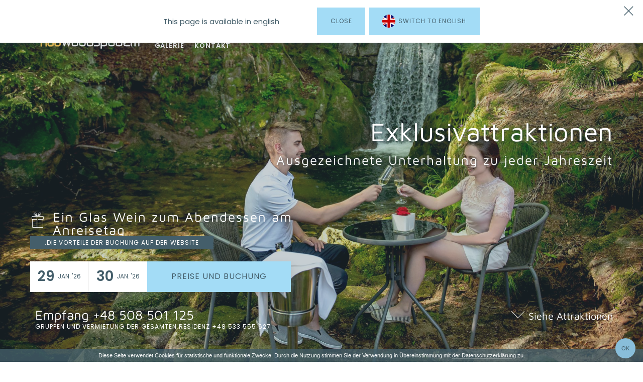

--- FILE ---
content_type: text/html; charset=UTF-8
request_url: https://www.nadwodospadem.eu/Attraktionen
body_size: 20591
content:
<!DOCTYPE html>
<html lang="de">
  <head><meta http-equiv="Content-Type" content="text/html; charset=utf-8">
<meta name="viewport" content="width=device-width,initial-scale=1">    <title>Attraktionen | Am Wasserfall Rezidence SPA &amp; Wellness - Rezydencja Spa &amp; Wellness  Nad Wodospadem</title>
    <link rel="canonical" href="https://www.nadwodospadem.eu/Attraktionen">
    <style>body > .enable-reveal-animations .reveal { visibility: hidden; }
body > .enable-reveal-animations .reveal.in-viewport { visibility: visible; }
</style>
<link rel="alternate" href="https://www.nadwodospadem.eu/atrakcje" hreflang="pl"><link rel="alternate" href="https://www.nadwodospadem.eu/attractions" hreflang="en"><link rel="alternate" href="https://www.nadwodospadem.eu/Attraktionen" hreflang="de">  <script id="js-translations" type="application/json">{}</script>
  <script>if (!window.__t) { window.__t = {}; };if (!window.__t.pl) { window.__t.pl = {}; }; window.__t.pl['lang-suggest.translationAvailable'] = "Ta podstrona jest dostępna również w wersji polskiej";window.__t.pl['lang-suggest.switch'] = "Przejdź do wersji polskiej";window.__t.pl['lang-suggest.stay'] = "Zamknij";if (!window.__t.en) { window.__t.en = {}; }; window.__t.en['lang-suggest.translationAvailable'] = "This page is available in english";window.__t.en['lang-suggest.switch'] = "Switch to english";window.__t.en['lang-suggest.stay'] = "Close";if (!window.__t.de) { window.__t.de = {}; }; window.__t.de['lang-suggest.translationAvailable'] = "Diese Seite ist in Deutsch verfügbar";window.__t.de['lang-suggest.switch'] = "Wechseln Sie auf Deutsch";window.__t.de['lang-suggest.stay'] = "Schließen";</script>
<meta name="description" content="">
<meta name="keywords" content=""><meta property="og:title" content="Attraktionen | Am Wasserfall Rezidence SPA &amp; Wellness - Rezydencja Spa &amp; Wellness  Nad Wodospadem">
<meta property="og:type" content="website"><meta property="og:image" content="https://www.nadwodospadem.eu/thumb?w=1200&amp;h=630&amp;file=nad-wodospadem%2Fuser%2Fnowe%2Fnadwodospadem+M-13.jpg">
<meta property="og:image:width" content="1200">
<meta property="og:image:height" content="630"><meta property="og:url" content="https://www.nadwodospadem.eu/Attraktionen">
<meta property="og:description" content="">  <script type="application/ld+json">{
    "@context": "http://schema.org",
    "@type": "LocalBusiness",
    "address": {
        "@type": "PostalAddress",
        "addressLocality": "Jelenia Góra – Jagniątków",
        "postalCode": "58-570",
        "streetAddress": "ul. Myśliwska  1a",
        "addressRegion": "dolnośląskie"
    },
    "name": "Rezydencja Spa & Wellness  Nad Wodospadem",
    "email": "rezerwacje@nadwodospadem.eu",
    "telephone": "+ 48 508 501 125 ",
    "vatID": "",
    "image": "",
    "priceRange": ""
}
</script>
<link rel="shortcut icon" href="/favicon/favicon.ico">
<link rel="icon" type="image/png" sizes="16x16" href="/favicon/favicon-16x16.png">
<link rel="icon" type="image/png" sizes="32x32" href="/favicon/favicon-32x32.png">  <script>
window.APP_ENV = "production";
window.APP_DEBUG = "true";
window.APP_INSTANCE_ID = "staging-zaffre";
window.WEBSITE_GOOGLE_API_KEY = "AIzaSyAVJsp10BtSpSQPUWBUw3-oNH4fw7SFatk";
  </script>
  <script>window.cssLoad = [];
window.loadStart = (new Date()).getTime();
</script>
  <link rel="stylesheet" href="/assets/styles/all.min.css?v=190">
<!-- tag container cookies -->
<!-- tag container head -->

<script>
(function(i,s,o,g,r,a,m){i['GoogleAnalyticsObject']=r;i[r]=i[r]||function(){
(i[r].q=i[r].q||[]).push(arguments)},i[r].l=1*new Date();a=s.createElement(o),
m=s.getElementsByTagName(o)[0];a.async=1;a.src=g;m.parentNode.insertBefore(a,m)
})(window,document,'script','https://www.google-analytics.com/analytics.js','ga');
ga('create', 'UA-24631567-9', 'auto', {'allowLinker': true});
ga('require', 'displayfeatures');
ga('require', 'linker');
ga('linker:autoLink', ['www.nadwodospadem.eu']);
ga('send','pageview');
</script>

<script>(function(w,d,s,l,i){w[l]=w[l]||[];w[l].push({'gtm.start':
            new Date().getTime(),event:'gtm.js'});var f=d.getElementsByTagName(s)[0],
            j=d.createElement(s),dl=l!='dataLayer'?'&l='+l:'';j.async=true;j.src=
            'https://www.googletagmanager.com/gtm.js?id='+i+dl;f.parentNode.insertBefore(j,f);
        })(window,document,'script','dataLayer','GTM-NHWND6D');</script>

<!-- Google Tag Manager -->
<script>(function(w,d,s,l,i){w[l]=w[l]||[];w[l].push({'gtm.start':
new Date().getTime(),event:'gtm.js'});var f=d.getElementsByTagName(s)[0],
j=d.createElement(s),dl=l!='dataLayer'?'&l='+l:'';j.async=true;j.src=
'https://www.googletagmanager.com/gtm.js?id='+i+dl;f.parentNode.insertBefore(j,f);
})(window,document,'script','dataLayer','GTM-WGFJTB5');</script>
<!-- End Google Tag Manager -->
<!-- Google tag (gtag.js) -->
<script async src="https://www.googletagmanager.com/gtag/js?id=AW-967497362"></script>
<script> window.dataLayer = window.dataLayer || []; function gtag(){dataLayer.push(arguments);} gtag('js', new Date()); gtag('config', 'AW-967497362'); </script>
<!-- Google Tag Manager -->
<script>(function(w,d,s,l,i){w[l]=w[l]||[];w[l].push({'gtm.start':
new Date().getTime(),event:'gtm.js'});var f=d.getElementsByTagName(s)[0],
j=d.createElement(s),dl=l!='dataLayer'?'&l='+l:'';j.async=true;j.src=
'https://www.googletagmanager.com/gtm.js?id='+i+dl;f.parentNode.insertBefore(j,f);

})(window,document,'script','dataLayer','GTM-5QC4DWD5');</script>
<!-- End Google Tag Manager --></head>
  <body id="page-top" class="page-Attraktionen layout-page theme-scope ready-show" data-zuu-scroll="offset-top" data-zuu-scroll-class="s-scroll--body" data-zuu-scroll-offset="150" data-zuu-scroll-watch="true" data-offset-top-correction="60" data-zuu-langsuggest="true"><!-- tag container body -->
<!-- Google Tag Manager (noscript) -->
<noscript><iframe src="https://www.googletagmanager.com/ns.html?id=GTM-WGFJTB5" height="0" width="0" style="display:none;visibility:hidden"></iframe></noscript>
<!-- End Google Tag Manager (noscript) --><span data-zuu-scroll="offset-top" data-zuu-scroll-class="s-scroll--screen" data-zuu-scroll-offset="800" data-zuu-scroll-watch="true" data-zuu-scroll-target="body"></span>    <div class="enable-reveal-animations" data-zuu-global data-zuu-custom id="wrapper">
  <section class="navbar--mobile l-fixed-top l-full-screen l-full-width l-area--center l-section l-section--no-padding" data-zuu-reveal="children"><span id="Navigation-mobile" class="section-anchor"></span>  <div class="PageSection__wrapper section-wrapper ">
    <div class="l-rows l-fill">
  <div class="l-fill">  <div class="l-rows l-fill" data-zuu-toggle="open">  <div class="l-cols l-cols--even l-full-width t-invert nav-mobile l-area">  <div class="l-area"><a class="c-btn aligned hover c-btn--vertical c-btn--mobile-nav c-btn--dark " href="https://www.google.com/maps/search/?api=1&query=50.816130850567,15.610102415085" target="_blank" rel="nofollow"><span><span class="c-btn__icon "><i class="fa fa-location-arrow"></i></span><span class="c-btn__label">Anfahrt</span></span></a></div>
  <div class="l-area"><a href="tel:+ 48 508 501 125 " class="c-btn aligned hover c-btn--vertical c-btn--mobile-nav c-btn--dark "><span><span class="c-btn__icon "><i class="fa fa-phone"></i></span><span class="c-btn__label">Anruf</span></span></a></div>
  <div class="l-area"></div>
  <div class="l-area">  <div class="c-btn aligned hover c-btn--vertical c-btn--mobile-nav c-btn--primary " data-zuu-toggle-onclick="data-zuu-toggle-onclick"><span><span class="c-btn__icon "><i class="fa fa-align-justify"></i></span><span class="c-btn__label">Menü</span></span></div>
</div>
</div>
  <div class="l-full-height l-rows l-rows--gap-md l-rows--center t-invert fade95 nav show-open l-area">  <div class="l-area l-area--centered">  <div class="l-cols">  <div class="l-area l-area--centered">  <div data-zuu-detailspopuptrigger="data-zuu-detailspopuptrigger" data-zuu-detailspopuptrigger-modal="#modal" class="c-btn aligned hover type--btn c-btn--sm hover-fade-dark " data-zuu-detailspopuptrigger-classes=""><span><span class="c-btn__icon "><i class="fh fh-info"></i></span><span class="c-btn__label">Informationen</span></span></div>
</div>
  <div class="l-area l-area--centered"><a data-zuu-show-be="data-zuu-show-be" class="c-btn aligned hover type--btn c-btn--sm hover-fade-dark "><span><span class="c-btn__icon "><i class="fh fh-reception-bell"></i></span><span class="c-btn__label">Buchung</span></span></a></div>
</div>
</div>
  <div class="l-area l-area--centered">  <nav class="l-nav--rows nav--spacing-sm l-area--grow l-area--centered type--body-lg nav">
<a href="/de" title="Residenz" class="nav__item--home nav__item hover"><span><span class="nav__item_label c-btn__label">Residenz</span></span></a><a href="/pakete" title="Pakete" class="nav__item hover"><span><span class="nav__item_label c-btn__label">Pakete</span></span></a><a href="/apartments-de" title="Apartments" class="nav__item hover"><span><span class="nav__item_label c-btn__label">Apartments</span></span></a><a href="/Haus" title="Berghütte" class="nav__item hover"><span><span class="nav__item_label c-btn__label">Berghütte</span></span></a><a href="/kulinarisch" title="kulinarisch" class="nav__item hover"><span><span class="nav__item_label c-btn__label">kulinarisch</span></span></a><a href="/spaandwellness-de" title="Spa & Schwimmbad" class="nav__item hover"><span><span class="nav__item_label c-btn__label">Spa &amp; Schwimmbad</span></span></a><a href="/Attraktionen" title="Attraktionen" class="u-active nav__item hover"><span><span class="nav__item_label c-btn__label">Attraktionen</span></span></a><a href="/business-de" title="Business" class="nav__item hover"><span><span class="nav__item_label c-btn__label">Business</span></span></a><a href="/Galerie" title="Galerie" class="nav__item hover"><span><span class="nav__item_label c-btn__label">Galerie</span></span></a><a href="/Kontakt" title="Kontakt" class="nav__item hover"><span><span class="nav__item_label c-btn__label">Kontakt</span></span></a>  </nav>
</div>
  <div class="l-area l-area--centered">  <nav class="hover-underline type--nav nav--flex hover-underline--sm nav--xs nav--inline nav">
<a href="/" title="pl" target="_self" class="nav__item--home nav__item hover"><span><span class="nav__item_label c-btn__label">pl</span></span></a><a href="/en" title="en" target="_self" class="nav__item hover"><span><span class="nav__item_label c-btn__label">en</span></span></a><a href="/de" title="de" target="_self" class="u-active nav__item--home nav__item hover"><span><span class="nav__item_label c-btn__label">de</span></span></a>  </nav>
</div>
</div>
</div>
</div>
    </div>
  </div>
</section>
  <section class="t-on-image l-section--full navbar l-fixed-top t-invert@scroll show-desktop" data-zuu-reveal="children"><span class="section-anchor"></span>  <div class="PageSection__wrapper section-wrapper l-area--h-padding">
    <div class="section-columns l-cols l-cols--even l-cols--gap l-wrap">
  <div class="section-column l-block l-area relative">  <div class="l-cols l-cols--spread">  <div class="l-area">  <div class="text text--centered">
    <div class="reveal slide-in-bottom text-outer" data-zuu-reveal="children"><p><a href="/" class="logo logo-nav aligned">
    <span class="">
        <!-- logo -->
                    <svg xmlns="http://www.w3.org/2000/svg" xmlns:xlink="http://www.w3.org/1999/xlink" id="svg-7c93afbe-fd05-11f0-b9af-0242ac110005-Layer_1" version="1.1" viewbox="0 0 635 211" x="0px" y="0px" xml:space="preserve">
<path clip-rule="evenodd" d="M73.987,166.781L73.987,166.781  c25.074-13.006,44.947-24.736,62.584-33.38c-10.133-19.075-24.563-32.682-41.052-41.121c-19.93-10.2-42.889-12.868-64.915-8.537  c-5.726,1.125-11.376,2.72-16.884,4.773c1.423,8.449,3.698,16.371,6.7,23.721c9.051,22.161,24.726,39.149,43.663,49.722  C67.295,163.754,70.603,165.362,73.987,166.781" fill="#6BC7B8" fill-rule="evenodd"></path>
<path clip-rule="evenodd" d="M72.236,30.762c-3.006,8.016-5.015,16.009-6.108,23.876  c-1.191,8.564-1.294,16.978-0.42,25.111c10.807,1.54,21.354,4.795,31.192,9.831c17.055,8.729,31.968,22.792,42.408,42.499  c5.757-2.75,11.29-5.153,16.703-7.144c-0.401-18.987-5.884-35.818-14.921-49.859c-12.117-18.826-30.631-32.657-51.851-39.965  C83.718,33.209,78.028,31.75,72.236,30.762" fill="#2DC3E8" fill-rule="evenodd"></path>
<path clip-rule="evenodd" d="M151.145,9.619c-6.611,5.463-12.335,11.392-17.191,17.656  c-5.302,6.839-9.586,14.09-12.88,21.584c8.796,6.839,16.47,15.091,22.574,24.575c9.17,14.249,14.798,31.268,15.376,50.432  c8.209-2.804,16.189-4.624,24.325-5.212c4.346-12.12,6.033-24.388,5.43-36.323c-1.131-22.362-10.296-43.576-25.056-60.48  C159.894,17.466,155.688,13.371,151.145,9.619" fill="#A468A8" fill-rule="evenodd"></path>
<path clip-rule="evenodd" d="M234.774,54.638c-1.094-7.867-3.103-15.86-6.109-23.876  c-5.792,0.989-11.481,2.447-17,4.349c-9.812,3.379-19.044,8.154-27.334,14.171c4.311,10.415,6.907,21.514,7.483,32.906  c0.604,11.934-1.007,24.184-5.18,36.297c10.277-0.318,20.885,1.353,32.578,5.459c0.957-1.435,1.877-2.894,2.758-4.379  C233.04,100.914,238.07,78.352,234.774,54.638" fill="#F89A47" fill-rule="evenodd"></path>
<path clip-rule="evenodd" d="M280.481,112.237c3.002-7.35,5.276-15.272,6.7-23.721  c-5.508-2.053-11.16-3.647-16.884-4.773c-10.72-2.108-21.66-2.558-32.364-1.289c-1.826,13.938-6.448,27.033-13.347,38.656  c-0.785,1.322-1.6,2.624-2.443,3.906c11.163,4.241,23.352,10.684,37.181,19.684C268.096,135.691,275.353,124.795,280.481,112.237" fill="#EE7CAB" fill-rule="evenodd"></path>
<path d="M101.451,196.626v-25.154c0-5.974,3.411-8.961,10.23-8.961h7.941c3.324,0,5.835,0.747,7.531,2.24  c1.714,1.511,2.572,3.751,2.572,6.721v25.154v0.512h-0.512h-1.97h-0.512v-0.512v-25.281c0-1.938-0.572-3.378-1.717-4.323  c-1.175-0.969-2.973-1.454-5.393-1.454h-7.941c-2.463,0-4.294,0.485-5.49,1.456c-1.165,0.945-1.747,2.387-1.747,4.321v25.281v0.512  h-0.512h-1.969h-0.512V196.626z M137.595,188.051v-5.019c0-1.413,0.207-2.687,0.619-3.819c0.417-1.145,1.044-2.14,1.879-2.986  c0.836-0.848,1.826-1.482,2.966-1.906c1.129-0.42,2.401-0.629,3.814-0.629h16.385v-1.648c0-2.186-0.549-3.811-1.645-4.874  c-1.099-1.067-2.781-1.602-5.042-1.602h-18.464h-0.512v-0.512v-2.032v-0.513h0.512h17.447c7.127,0,10.697,3.306,10.697,9.913v15.118  c0,1.471-0.191,2.789-0.574,3.954c-0.389,1.181-0.973,2.202-1.752,3.06c-0.785,0.864-1.749,1.514-2.89,1.944  c-1.123,0.425-2.414,0.638-3.872,0.638h-10.1c-3.166,0-5.627-1.058-7.381-3.171l0.001-0.001  C138.291,192.388,137.595,190.415,137.595,188.051z M145.956,194.025c0.233,0.042,0.434,0.072,0.598,0.092  c0.158,0.018,0.292,0.027,0.403,0.027h10.312c3.989,0,5.989-2.031,5.989-6.094v-11.367h-16.491c-0.069,0-0.183,0.01-0.34,0.028  c-0.167,0.019-0.393,0.051-0.674,0.093l0-0.001c-1.74,0.276-3.034,0.922-3.884,1.936c-0.854,1.016-1.279,2.426-1.279,4.229v4.954  c0,1.737,0.439,3.107,1.318,4.111C142.79,193.043,144.14,193.707,145.956,194.025z M174.12,186.971v-14.293  c0-1.624,0.233-3.065,0.701-4.322c0.472-1.272,1.183-2.35,2.13-3.229c0.943-0.875,2.064-1.531,3.362-1.968  c1.283-0.431,2.735-0.647,4.354-0.647H200.1v-6.163h2.993v30.877c0,3.283-0.922,5.76-2.768,7.429  c-1.831,1.656-4.543,2.484-8.14,2.484h-7.411c-1.009,0-1.884-0.033-2.628-0.098c-0.751-0.065-1.376-0.167-1.877-0.303l0,0.001  c-0.927-0.249-1.766-0.641-2.514-1.175c-0.745-0.531-1.397-1.203-1.955-2.013l0,0.001c-0.559-0.805-0.979-1.656-1.259-2.554  c-0.28-0.898-0.42-1.839-0.42-2.82V186.971z M184.667,194.081h6.988h0.698h0.618c2.404-0.266,4.197-0.979,5.376-2.139  c1.167-1.148,1.752-2.764,1.752-4.845v-21.467h-15.496c-0.98,0-1.843,0.086-2.585,0.256c-0.723,0.166-1.335,0.413-1.836,0.74v-0.001  c-1.025,0.686-1.792,1.537-2.3,2.552c-0.513,1.024-0.77,2.228-0.77,3.606v13.826c0,2.812,0.551,4.765,1.654,5.838l0.002,0.002  C179.875,193.537,181.842,194.081,184.667,194.081z" fill="#666E6F"></path>
<path d="M101.451,196.626v-25.154  c0-5.974,3.411-8.961,10.23-8.961h7.941c3.324,0,5.835,0.747,7.531,2.24c1.714,1.511,2.572,3.751,2.572,6.721v25.154v0.512h-0.512  h-1.97h-0.512v-0.512v-25.281c0-1.938-0.572-3.378-1.717-4.323c-1.175-0.969-2.973-1.454-5.393-1.454h-7.941  c-2.463,0-4.294,0.485-5.49,1.456c-1.165,0.945-1.747,2.387-1.747,4.321v25.281v0.512h-0.512h-1.969h-0.512V196.626z   M137.595,188.051v-5.019c0-1.413,0.207-2.687,0.619-3.819c0.417-1.145,1.044-2.14,1.879-2.986c0.836-0.848,1.826-1.482,2.966-1.906  c1.129-0.42,2.401-0.629,3.814-0.629h16.385v-1.648c0-2.186-0.549-3.811-1.645-4.874c-1.099-1.067-2.781-1.602-5.042-1.602h-18.464  h-0.512v-0.512v-2.032v-0.513h0.512h17.447c7.127,0,10.697,3.306,10.697,9.913v15.118c0,1.471-0.191,2.789-0.574,3.954  c-0.389,1.181-0.973,2.202-1.752,3.06c-0.785,0.864-1.749,1.514-2.89,1.944c-1.123,0.425-2.414,0.638-3.872,0.638h-10.1  c-3.166,0-5.627-1.058-7.381-3.171l0.001-0.001C138.291,192.388,137.595,190.415,137.595,188.051z M145.956,194.025  c0.233,0.042,0.434,0.072,0.598,0.092c0.158,0.018,0.292,0.027,0.403,0.027h10.312c3.989,0,5.989-2.031,5.989-6.094v-11.367h-16.491  c-0.069,0-0.183,0.01-0.34,0.028c-0.167,0.019-0.393,0.051-0.674,0.093l0-0.001c-1.74,0.276-3.034,0.922-3.884,1.936  c-0.854,1.016-1.279,2.426-1.279,4.229v4.954c0,1.737,0.439,3.107,1.318,4.111C142.79,193.043,144.14,193.707,145.956,194.025z   M174.12,186.971v-14.293c0-1.624,0.233-3.065,0.701-4.322c0.472-1.272,1.183-2.35,2.13-3.229c0.943-0.875,2.064-1.531,3.362-1.968  c1.283-0.431,2.735-0.647,4.354-0.647H200.1v-6.163h2.993v30.877c0,3.283-0.922,5.76-2.768,7.429  c-1.831,1.656-4.543,2.484-8.14,2.484h-7.411c-1.009,0-1.884-0.033-2.628-0.098c-0.751-0.065-1.376-0.167-1.877-0.303l0,0.001  c-0.927-0.249-1.766-0.641-2.514-1.175c-0.745-0.531-1.397-1.203-1.955-2.013l0,0.001c-0.559-0.805-0.979-1.656-1.259-2.554  c-0.28-0.898-0.42-1.839-0.42-2.82V186.971z M184.667,194.081h6.988h0.698h0.618c2.404-0.266,4.197-0.979,5.376-2.139  c1.167-1.148,1.752-2.764,1.752-4.845v-21.467h-15.496c-0.98,0-1.843,0.086-2.585,0.256c-0.723,0.166-1.335,0.413-1.836,0.74v-0.001  c-1.025,0.686-1.792,1.537-2.3,2.552c-0.513,1.024-0.77,2.228-0.77,3.606v13.826c0,2.812,0.551,4.765,1.654,5.838l0.002,0.002  C179.875,193.537,181.842,194.081,184.667,194.081z" fill="none" stroke="#FFCD5B" stroke-miterlimit="10" stroke-width="4.252"></path>
<path d="M574.237,196.28v-25.581c0-7.328,3.318-10.993,9.956-10.993h3.595c2.904,0,5.14,0.945,6.707,2.835  c0.276,0.322,0.645,0.922,1.105,1.798c0.277-0.6,0.669-1.198,1.176-1.798c1.567-1.89,3.779-2.835,6.638-2.835h3.595  c6.36,0,9.54,3.665,9.54,10.993v25.581h-2.143v-26.618c0-5.162-2.512-7.743-7.536-7.743h-3.456c-2.581,0-4.472,0.968-5.67,2.903  c-0.784,1.291-1.175,3.272-1.175,5.946v25.512h-2.213v-25.512c0-2.351-0.276-4.148-0.83-5.394c-0.691-1.658-2.028-2.742-4.01-3.249  c-0.553-0.138-1.13-0.207-1.729-0.207h-3.456c-5.302,0-7.951,2.581-7.951,7.743v26.618H574.237z M564.213,170.354  c0.092-0.737,0.138-1.222,0.138-1.452c-0.138-4.655-3.087-6.982-8.849-6.982h-7.398c-3.135,0-5.438,0.507-6.913,1.521  c-1.752,1.199-2.628,3.272-2.628,6.223v11.892L564.213,170.354z M536.42,185.84v-15.556c0-3.456,0.749-6.015,2.247-7.674  s3.952-2.627,7.363-2.904c0.599-0.046,1.105-0.068,1.521-0.068l8.919,0.068c3.778,0.047,6.407,0.934,7.881,2.662  c1.476,1.729,2.213,4.528,2.213,8.4v0.968l-28.001,12.237l0.139,1.59c0.276,3.227,0.945,5.416,2.005,6.568  c1.244,1.337,3.411,2.005,6.499,2.005h19.358v2.144h-18.828c-3.272,0-5.912-0.761-7.939-2.282c-2.248-1.705-3.376-4.102-3.376-7.189  C536.42,186.302,536.42,185.979,536.42,185.84z M507.244,194.067h7.605c0.185,0,0.438,0,0.761,0h0.69  c5.531-0.599,8.296-3.318,8.296-8.158v-23.921h-17.422c-2.212,0-3.918,0.392-5.116,1.175c-2.396,1.603-3.595,3.999-3.595,7.167  v15.049c0,3.216,0.656,5.474,1.97,6.753C501.747,193.422,504.018,194.067,507.244,194.067z M496.32,185.771v-15.557  c0-3.41,0.968-6.015,2.903-7.813c1.937-1.797,4.609-2.696,8.021-2.696h17.353v-3.358h2.145v29.7c0,6.821-3.768,10.232-11.316,10.232  h-8.065c-2.167,0-3.745-0.139-4.759-0.415c-1.89-0.507-3.411-1.59-4.552-3.25c-1.152-1.659-1.729-3.502-1.729-5.53  C496.32,186.67,496.32,186.232,496.32,185.771z M465.014,193.998c0.518,0.093,0.91,0.139,1.186,0.139h11.224  c4.713,0,7.075-2.396,7.075-7.19v-12.929h-18.506c-0.184,0-0.576,0.047-1.187,0.139c-4.068,0.646-6.096,3.064-6.096,7.259v5.394  C458.71,190.864,460.808,193.261,465.014,193.998z M456.566,186.946v-5.462c0-2.949,0.853-5.289,2.559-7.018  c1.705-1.729,4.033-2.592,6.982-2.592h18.391v-2.351c0-5.07-2.616-7.605-7.835-7.605h-20.097v-2.213h18.989  c7.388,0,11.085,3.411,11.085,10.232v16.455c0,3.088-0.794,5.508-2.385,7.259c-1.59,1.752-3.906,2.628-6.948,2.628h-10.993  c-3.271,0-5.807-1.083-7.604-3.25C457.281,191.417,456.566,189.39,456.566,186.946z M437.001,194.137  c5.07,0,7.605-2.696,7.605-8.089v-16.523c0-5.07-2.95-7.605-8.85-7.605h-8.228c-5.762,0-8.643,2.604-8.643,7.813v24.405H437.001z   M416.744,208.379v-38.854c0-6.545,3.502-9.818,10.509-9.818h8.435c7.467,0,11.2,3.25,11.2,9.749v16.454  c0,2.674-0.461,4.725-1.383,6.153c-1.844,2.812-4.679,4.218-8.504,4.218h-18.114v12.099H416.744z M381.483,170.077v-2.281  c0-2.674,0.992-4.725,2.974-6.153c1.797-1.291,4.103-1.937,6.914-1.937h17.63v2.213h-17.562c-2.535,0-4.332,0.392-5.393,1.176  c-1.613,1.197-2.42,2.742-2.42,4.632v2.281c0,2.489,0.784,4.24,2.351,5.254c1.245,0.83,3.204,1.245,5.877,1.245h8.712  c5.484,0,8.227,2.927,8.227,8.78v1.798c0,2.212-0.322,3.917-0.968,5.116c-1.487,2.719-4.147,4.079-7.997,4.079h-18.345v-2.144  h18.426c4.125,0,6.326-1.89,6.603-5.669c0.046-0.784,0.069-1.245,0.069-1.383l-0.139-1.798c-0.185-2.259-0.668-3.849-1.452-4.771  c-0.875-1.105-2.42-1.659-4.632-1.659h-8.573C384.918,178.857,381.483,175.931,381.483,170.077z M351.409,193.93  c0.646,0.138,1.798,0.207,3.457,0.207h8.573c1.936,0,3.364-0.207,4.286-0.622c2.535-1.152,3.803-3.365,3.803-6.638v-17.076  c0-5.255-2.696-7.882-8.089-7.882h-8.573c-2.212,0-3.757,0.207-4.632,0.622c-2.674,1.244-4.011,3.664-4.011,7.26v16.869  C346.224,190.818,347.953,193.238,351.409,193.93z M344.081,186.048v-15.556c0-2.12,0.185-3.733,0.554-4.84  c0.506-1.475,1.451-2.766,2.833-3.872c1.706-1.383,4.148-2.074,7.329-2.074h8.78c6.776,0,10.164,3.596,10.164,10.786v15.556  c0,6.821-3.377,10.232-10.142,10.232h-8.757c-2.489,0-4.275-0.254-5.381-0.761c-3.583-1.613-5.381-4.355-5.381-8.228  C344.081,186.877,344.081,186.463,344.081,186.048z M314.905,194.067h7.604c0.186,0,0.438,0,0.762,0h0.69  c5.531-0.599,8.297-3.318,8.297-8.158v-23.921h-17.422c-2.213,0-3.918,0.392-5.117,1.175c-2.396,1.603-3.595,3.999-3.595,7.167  v15.049c0,3.216,0.656,5.474,1.97,6.753C309.409,193.422,311.679,194.067,314.905,194.067z M303.982,185.771v-15.557  c0-3.41,0.967-6.015,2.904-7.813c1.936-1.797,4.608-2.696,8.02-2.696h17.354v-3.358h2.143v29.7c0,6.821-3.768,10.232-11.315,10.232  h-8.066c-2.166,0-3.744-0.139-4.759-0.415c-1.889-0.507-3.41-1.59-4.551-3.25c-1.152-1.659-1.728-3.502-1.728-5.53  C303.982,186.67,303.982,186.232,303.982,185.771z M271.971,193.93c0.646,0.138,1.798,0.207,3.457,0.207h8.573  c1.937,0,3.365-0.207,4.287-0.622c2.535-1.152,3.802-3.365,3.802-6.638v-17.076c0-5.255-2.696-7.882-8.089-7.882h-8.573  c-2.212,0-3.756,0.207-4.632,0.622c-2.673,1.244-4.01,3.664-4.01,7.26v16.869C266.786,190.818,268.515,193.238,271.971,193.93z   M264.643,186.048v-15.556c0-2.12,0.185-3.733,0.553-4.84c0.506-1.475,1.452-2.766,2.834-3.872c1.706-1.383,4.149-2.074,7.329-2.074  h8.781c6.776,0,10.164,3.596,10.164,10.786v15.556c0,6.821-3.377,10.232-10.141,10.232h-8.757c-2.489,0-4.275-0.254-5.381-0.761  c-3.583-1.613-5.381-4.355-5.381-8.228C264.643,186.877,264.643,186.463,264.643,186.048z M212.525,159.706h2.27l9.622,32.702  l9.403-30.352c0.369-1.244,0.714-1.958,1.037-2.143c0.738-0.461,1.291-0.276,1.66,0.553c0.184,0.323,0.392,0.853,0.622,1.59  l9.265,30.363l9.609-32.714h2.281l-10.577,36.021c-0.185,0.6-0.588,0.899-1.187,0.899c-0.657,0-1.175-0.507-1.544-1.51  c-0.093-0.185-0.208-0.507-0.357-0.968l-9.138-30.201l-9.276,30.189c-0.506,1.659-1.199,2.489-2.074,2.489  c-0.461,0-0.853-0.288-1.175-0.876c-0.093-0.139-0.277-0.691-0.554-1.683L212.525,159.706z" fill="#FFFFFF"></path>
<path d="M574.237,196.28v-25.581  c0-7.328,3.318-10.993,9.956-10.993h3.595c2.904,0,5.14,0.945,6.707,2.835c0.276,0.322,0.645,0.922,1.105,1.798  c0.277-0.6,0.669-1.198,1.176-1.798c1.567-1.89,3.779-2.835,6.638-2.835h3.595c6.36,0,9.54,3.665,9.54,10.993v25.581h-2.143v-26.618  c0-5.162-2.512-7.743-7.536-7.743h-3.456c-2.581,0-4.472,0.968-5.67,2.903c-0.784,1.291-1.175,3.272-1.175,5.946v25.512h-2.213  v-25.512c0-2.351-0.276-4.148-0.83-5.394c-0.691-1.658-2.028-2.742-4.01-3.249c-0.553-0.138-1.13-0.207-1.729-0.207h-3.456  c-5.302,0-7.951,2.581-7.951,7.743v26.618H574.237z M564.213,170.354c0.092-0.737,0.138-1.222,0.138-1.452  c-0.138-4.655-3.087-6.982-8.849-6.982h-7.398c-3.135,0-5.438,0.507-6.913,1.521c-1.752,1.199-2.628,3.272-2.628,6.223v11.892  L564.213,170.354z M536.42,185.84v-15.556c0-3.456,0.749-6.015,2.247-7.674s3.952-2.627,7.363-2.904  c0.599-0.046,1.105-0.068,1.521-0.068l8.919,0.068c3.778,0.047,6.407,0.934,7.881,2.662c1.476,1.729,2.213,4.528,2.213,8.4v0.968  l-28.001,12.237l0.139,1.59c0.276,3.227,0.945,5.416,2.005,6.568c1.244,1.337,3.411,2.005,6.499,2.005h19.358v2.144h-18.828  c-3.272,0-5.912-0.761-7.939-2.282c-2.248-1.705-3.376-4.102-3.376-7.189C536.42,186.302,536.42,185.979,536.42,185.84z   M507.244,194.067h7.605c0.185,0,0.438,0,0.761,0h0.69c5.531-0.599,8.296-3.318,8.296-8.158v-23.921h-17.422  c-2.212,0-3.918,0.392-5.116,1.175c-2.396,1.603-3.595,3.999-3.595,7.167v15.049c0,3.216,0.656,5.474,1.97,6.753  C501.747,193.422,504.018,194.067,507.244,194.067z M496.32,185.771v-15.557c0-3.41,0.968-6.015,2.903-7.813  c1.937-1.797,4.609-2.696,8.021-2.696h17.353v-3.358h2.145v29.7c0,6.821-3.768,10.232-11.316,10.232h-8.065  c-2.167,0-3.745-0.139-4.759-0.415c-1.89-0.507-3.411-1.59-4.552-3.25c-1.152-1.659-1.729-3.502-1.729-5.53  C496.32,186.67,496.32,186.232,496.32,185.771z M465.014,193.998c0.518,0.093,0.91,0.139,1.186,0.139h11.224  c4.713,0,7.075-2.396,7.075-7.19v-12.929h-18.506c-0.184,0-0.576,0.047-1.187,0.139c-4.068,0.646-6.096,3.064-6.096,7.259v5.394  C458.71,190.864,460.808,193.261,465.014,193.998z M456.566,186.946v-5.462c0-2.949,0.853-5.289,2.559-7.018  c1.705-1.729,4.033-2.592,6.982-2.592h18.391v-2.351c0-5.07-2.616-7.605-7.835-7.605h-20.097v-2.213h18.989  c7.388,0,11.085,3.411,11.085,10.232v16.455c0,3.088-0.794,5.508-2.385,7.259c-1.59,1.752-3.906,2.628-6.948,2.628h-10.993  c-3.271,0-5.807-1.083-7.604-3.25C457.281,191.417,456.566,189.39,456.566,186.946z M437.001,194.137  c5.07,0,7.605-2.696,7.605-8.089v-16.523c0-5.07-2.95-7.605-8.85-7.605h-8.228c-5.762,0-8.643,2.604-8.643,7.813v24.405H437.001z   M416.744,208.379v-38.854c0-6.545,3.502-9.818,10.509-9.818h8.435c7.467,0,11.2,3.25,11.2,9.749v16.454  c0,2.674-0.461,4.725-1.383,6.153c-1.844,2.812-4.679,4.218-8.504,4.218h-18.114v12.099H416.744z M381.483,170.077v-2.281  c0-2.674,0.992-4.725,2.974-6.153c1.797-1.291,4.103-1.937,6.914-1.937h17.63v2.213h-17.562c-2.535,0-4.332,0.392-5.393,1.176  c-1.613,1.197-2.42,2.742-2.42,4.632v2.281c0,2.489,0.784,4.24,2.351,5.254c1.245,0.83,3.204,1.245,5.877,1.245h8.712  c5.484,0,8.227,2.927,8.227,8.78v1.798c0,2.212-0.322,3.917-0.968,5.116c-1.487,2.719-4.147,4.079-7.997,4.079h-18.345v-2.144  h18.426c4.125,0,6.326-1.89,6.603-5.669c0.046-0.784,0.069-1.245,0.069-1.383l-0.139-1.798c-0.185-2.259-0.668-3.849-1.452-4.771  c-0.875-1.105-2.42-1.659-4.632-1.659h-8.573C384.918,178.857,381.483,175.931,381.483,170.077z M351.409,193.93  c0.646,0.138,1.798,0.207,3.457,0.207h8.573c1.936,0,3.364-0.207,4.286-0.622c2.535-1.152,3.803-3.365,3.803-6.638v-17.076  c0-5.255-2.696-7.882-8.089-7.882h-8.573c-2.212,0-3.757,0.207-4.632,0.622c-2.674,1.244-4.011,3.664-4.011,7.26v16.869  C346.224,190.818,347.953,193.238,351.409,193.93z M344.081,186.048v-15.556c0-2.12,0.185-3.733,0.554-4.84  c0.506-1.475,1.451-2.766,2.833-3.872c1.706-1.383,4.148-2.074,7.329-2.074h8.78c6.776,0,10.164,3.596,10.164,10.786v15.556  c0,6.821-3.377,10.232-10.142,10.232h-8.757c-2.489,0-4.275-0.254-5.381-0.761c-3.583-1.613-5.381-4.355-5.381-8.228  C344.081,186.877,344.081,186.463,344.081,186.048z M314.905,194.067h7.604c0.186,0,0.438,0,0.762,0h0.69  c5.531-0.599,8.297-3.318,8.297-8.158v-23.921h-17.422c-2.213,0-3.918,0.392-5.117,1.175c-2.396,1.603-3.595,3.999-3.595,7.167  v15.049c0,3.216,0.656,5.474,1.97,6.753C309.409,193.422,311.679,194.067,314.905,194.067z M303.982,185.771v-15.557  c0-3.41,0.967-6.015,2.904-7.813c1.936-1.797,4.608-2.696,8.02-2.696h17.354v-3.358h2.143v29.7c0,6.821-3.768,10.232-11.315,10.232  h-8.066c-2.166,0-3.744-0.139-4.759-0.415c-1.889-0.507-3.41-1.59-4.551-3.25c-1.152-1.659-1.728-3.502-1.728-5.53  C303.982,186.67,303.982,186.232,303.982,185.771z M271.971,193.93c0.646,0.138,1.798,0.207,3.457,0.207h8.573  c1.937,0,3.365-0.207,4.287-0.622c2.535-1.152,3.802-3.365,3.802-6.638v-17.076c0-5.255-2.696-7.882-8.089-7.882h-8.573  c-2.212,0-3.756,0.207-4.632,0.622c-2.673,1.244-4.01,3.664-4.01,7.26v16.869C266.786,190.818,268.515,193.238,271.971,193.93z   M264.643,186.048v-15.556c0-2.12,0.185-3.733,0.553-4.84c0.506-1.475,1.452-2.766,2.834-3.872c1.706-1.383,4.149-2.074,7.329-2.074  h8.781c6.776,0,10.164,3.596,10.164,10.786v15.556c0,6.821-3.377,10.232-10.141,10.232h-8.757c-2.489,0-4.275-0.254-5.381-0.761  c-3.583-1.613-5.381-4.355-5.381-8.228C264.643,186.877,264.643,186.463,264.643,186.048z M212.525,159.706h2.27l9.622,32.702  l9.403-30.352c0.369-1.244,0.714-1.958,1.037-2.143c0.738-0.461,1.291-0.276,1.66,0.553c0.184,0.323,0.392,0.853,0.622,1.59  l9.265,30.363l9.609-32.714h2.281l-10.577,36.021c-0.185,0.6-0.588,0.899-1.187,0.899c-0.657,0-1.175-0.507-1.544-1.51  c-0.093-0.185-0.208-0.507-0.357-0.968l-9.138-30.201l-9.276,30.189c-0.506,1.659-1.199,2.489-2.074,2.489  c-0.461,0-0.853-0.288-1.175-0.876c-0.093-0.139-0.277-0.691-0.554-1.683L212.525,159.706z" fill="#FFFFFF" stroke="#FFFFFF" stroke-miterlimit="10" stroke-width="4.252"></path>
<polygon fill="#F89A47" points="499.749,143.377 495.852,131.385 495.852,131.384 506.053,123.973 506.053,123.973 493.443,123.973   489.547,111.98 489.547,111.98 489.547,111.98 489.547,111.981 485.65,123.973 485.65,123.973 473.041,123.973 473.043,123.973   473.041,123.973 483.241,131.384 479.345,143.377 479.348,143.374 479.346,143.377 489.547,135.965 499.748,143.377 "></polygon>
<polygon fill="#F89A47" points="537.124,143.377 533.228,131.385 533.227,131.384 543.429,123.973 543.428,123.973 530.818,123.973   526.922,111.98 526.922,111.98 526.922,111.98 526.922,111.981 523.025,123.973 523.025,123.973 510.415,123.973 510.418,123.973   510.415,123.973 520.617,131.384 516.72,143.377 516.723,143.374 516.721,143.377 526.922,135.965 537.123,143.377 "></polygon>
<polygon fill="#F89A47" points="574.499,143.377 570.602,131.385 570.602,131.384 580.804,123.973 580.803,123.973 568.193,123.973   564.297,111.98 564.297,111.98 564.297,111.98 564.297,111.981 560.4,123.973 560.4,123.973 547.791,123.973 547.793,123.973   547.791,123.973 557.992,131.384 554.095,143.377 554.098,143.374 554.096,143.377 564.297,135.965 574.498,143.377 "></polygon>
<polygon fill="#F89A47" points="611.874,143.377 607.978,131.385 607.978,131.384 618.179,123.973 618.179,123.973 605.568,123.973   601.673,111.98 601.673,111.98 601.672,111.98 601.672,111.981 597.776,123.973 597.776,123.973 585.166,123.973 585.168,123.973   585.166,123.973 595.367,131.384 591.471,143.377 591.474,143.374 591.471,143.377 601.673,135.965 "></polygon>
</svg>            </span>
</a></p></div>
  </div>
</div>
  <div class="l-area">  <div class="l-rows l-rows--right l-rows--gap-sm l-fill l-rows--middle">  <div class="l-cols l-cols--gap-sm l-cols--middle border--1px l-area">  <div class="l-area"></div>
  <div class="l-area">  <div data-zuu-detailspopuptrigger="data-zuu-detailspopuptrigger" data-zuu-detailspopuptrigger-modal="#modal" data-zuu-detailspopuptrigger-url="/Informationen" class="c-btn aligned hover type--btn c-btn--sm hover-fade-dark c-btn--primary " href="/Informationen" data-zuu-detailspopuptrigger-classes=""><span><span class="c-btn__label">Informationen</span></span></div>
</div>
  <div class="l-area">  <nav class="hover-underline type--nav nav--flex hover-underline--sm nav--xs nav--inline nav">
<a href="/" title="pl" target="_self" class="nav__item--home nav__item hover"><span><span class="nav__item_label c-btn__label">pl</span></span></a><a href="/en" title="en" target="_self" class="nav__item hover"><span><span class="nav__item_label c-btn__label">en</span></span></a><a href="/de" title="de" target="_self" class="u-active nav__item--home nav__item hover"><span><span class="nav__item_label c-btn__label">de</span></span></a>  </nav>
</div>
</div>
  <nav class="type--nav hover-underline nav--spacing-sm hover-underline--sm nav--inline nav l-area">
<a href="/de" title="Residenz" class="nav__item--home nav__item hover"><span><span class="nav__item_label c-btn__label">Residenz</span></span></a><a href="/pakete" title="Pakete" class="nav__item hover"><span><span class="nav__item_label c-btn__label">Pakete</span></span></a><a href="/apartments-de" title="Apartments" class="nav__item hover"><span><span class="nav__item_label c-btn__label">Apartments</span></span></a><a href="/Haus" title="Berghütte" class="nav__item hover"><span><span class="nav__item_label c-btn__label">Berghütte</span></span></a><a href="/kulinarisch" title="kulinarisch" class="nav__item hover"><span><span class="nav__item_label c-btn__label">kulinarisch</span></span></a><a href="/spaandwellness-de" title="Spa & Schwimmbad" class="nav__item hover"><span><span class="nav__item_label c-btn__label">Spa &amp; Schwimmbad</span></span></a><a href="/Attraktionen" title="Attraktionen" class="u-active nav__item hover"><span><span class="nav__item_label c-btn__label">Attraktionen</span></span></a><a href="/business-de" title="Business" class="nav__item hover"><span><span class="nav__item_label c-btn__label">Business</span></span></a><a href="/Galerie" title="Galerie" class="nav__item hover"><span><span class="nav__item_label c-btn__label">Galerie</span></span></a><a href="/Kontakt" title="Kontakt" class="nav__item hover"><span><span class="nav__item_label c-btn__label">Kontakt</span></span></a>  </nav>
</div>
</div>
</div>
</div>
    </div>
  </div>
</section>
  <section class="l-section l-full-screen l-section--expand l-section--full l-section--separate t-on-image section--bg Background Background--image" data-zuu-reveal="children">    <div class="section-background"><img src="[data-uri]" data-zuu-image="data-zuu-image" class="card__image c-img block-image" data-zuu-image-src="/thumb?file=nad-wodospadem%2Fuser%2Fnowe%2Fnadwodospadem+M-13.jpg&amp;w=1920" data-img-size="fullhd-auto">      <div class="t-invert fade30 Background__overlay"></div>
</div>
<span id="exklusivattraktionen" class="section-anchor"></span>  <div class="PageSection__wrapper section-wrapper l-area--padding-lg l-nav-offset cookies-offset l-nav-mobile-offset">
    <div class="l-rows l-fill l-area--centered">
  <div class="l-rows l-rows--spread section-column l-block l-area relative l-fill">  <div class="l-area">  <div class="l-area"><div></div></div>
</div>
  <div class="l-rows l-rows--right l-rows--middle l-rows--gap-md l-rows--center@phone l-area">  <div class="l-area show-tablet-phone"></div>
  <div class="l-area show-phone">  <div class=" show-phone">
    <div class="reveal slide-in-bottom text-outer" data-zuu-reveal="children"><p><a href="/" class="logo logo-header aligned">
    <span class="">
        <!-- logo -->
                    <svg xmlns="http://www.w3.org/2000/svg" xmlns:xlink="http://www.w3.org/1999/xlink" id="svg-7c9a4b6c-fd05-11f0-9a73-0242ac110005-Layer_1" version="1.1" viewbox="0 0 635 211" x="0px" y="0px" xml:space="preserve">
<path clip-rule="evenodd" d="M73.987,166.781L73.987,166.781  c25.074-13.006,44.947-24.736,62.584-33.38c-10.133-19.075-24.563-32.682-41.052-41.121c-19.93-10.2-42.889-12.868-64.915-8.537  c-5.726,1.125-11.376,2.72-16.884,4.773c1.423,8.449,3.698,16.371,6.7,23.721c9.051,22.161,24.726,39.149,43.663,49.722  C67.295,163.754,70.603,165.362,73.987,166.781" fill="#6BC7B8" fill-rule="evenodd"></path>
<path clip-rule="evenodd" d="M72.236,30.762c-3.006,8.016-5.015,16.009-6.108,23.876  c-1.191,8.564-1.294,16.978-0.42,25.111c10.807,1.54,21.354,4.795,31.192,9.831c17.055,8.729,31.968,22.792,42.408,42.499  c5.757-2.75,11.29-5.153,16.703-7.144c-0.401-18.987-5.884-35.818-14.921-49.859c-12.117-18.826-30.631-32.657-51.851-39.965  C83.718,33.209,78.028,31.75,72.236,30.762" fill="#2DC3E8" fill-rule="evenodd"></path>
<path clip-rule="evenodd" d="M151.145,9.619c-6.611,5.463-12.335,11.392-17.191,17.656  c-5.302,6.839-9.586,14.09-12.88,21.584c8.796,6.839,16.47,15.091,22.574,24.575c9.17,14.249,14.798,31.268,15.376,50.432  c8.209-2.804,16.189-4.624,24.325-5.212c4.346-12.12,6.033-24.388,5.43-36.323c-1.131-22.362-10.296-43.576-25.056-60.48  C159.894,17.466,155.688,13.371,151.145,9.619" fill="#A468A8" fill-rule="evenodd"></path>
<path clip-rule="evenodd" d="M234.774,54.638c-1.094-7.867-3.103-15.86-6.109-23.876  c-5.792,0.989-11.481,2.447-17,4.349c-9.812,3.379-19.044,8.154-27.334,14.171c4.311,10.415,6.907,21.514,7.483,32.906  c0.604,11.934-1.007,24.184-5.18,36.297c10.277-0.318,20.885,1.353,32.578,5.459c0.957-1.435,1.877-2.894,2.758-4.379  C233.04,100.914,238.07,78.352,234.774,54.638" fill="#F89A47" fill-rule="evenodd"></path>
<path clip-rule="evenodd" d="M280.481,112.237c3.002-7.35,5.276-15.272,6.7-23.721  c-5.508-2.053-11.16-3.647-16.884-4.773c-10.72-2.108-21.66-2.558-32.364-1.289c-1.826,13.938-6.448,27.033-13.347,38.656  c-0.785,1.322-1.6,2.624-2.443,3.906c11.163,4.241,23.352,10.684,37.181,19.684C268.096,135.691,275.353,124.795,280.481,112.237" fill="#EE7CAB" fill-rule="evenodd"></path>
<path d="M101.451,196.626v-25.154c0-5.974,3.411-8.961,10.23-8.961h7.941c3.324,0,5.835,0.747,7.531,2.24  c1.714,1.511,2.572,3.751,2.572,6.721v25.154v0.512h-0.512h-1.97h-0.512v-0.512v-25.281c0-1.938-0.572-3.378-1.717-4.323  c-1.175-0.969-2.973-1.454-5.393-1.454h-7.941c-2.463,0-4.294,0.485-5.49,1.456c-1.165,0.945-1.747,2.387-1.747,4.321v25.281v0.512  h-0.512h-1.969h-0.512V196.626z M137.595,188.051v-5.019c0-1.413,0.207-2.687,0.619-3.819c0.417-1.145,1.044-2.14,1.879-2.986  c0.836-0.848,1.826-1.482,2.966-1.906c1.129-0.42,2.401-0.629,3.814-0.629h16.385v-1.648c0-2.186-0.549-3.811-1.645-4.874  c-1.099-1.067-2.781-1.602-5.042-1.602h-18.464h-0.512v-0.512v-2.032v-0.513h0.512h17.447c7.127,0,10.697,3.306,10.697,9.913v15.118  c0,1.471-0.191,2.789-0.574,3.954c-0.389,1.181-0.973,2.202-1.752,3.06c-0.785,0.864-1.749,1.514-2.89,1.944  c-1.123,0.425-2.414,0.638-3.872,0.638h-10.1c-3.166,0-5.627-1.058-7.381-3.171l0.001-0.001  C138.291,192.388,137.595,190.415,137.595,188.051z M145.956,194.025c0.233,0.042,0.434,0.072,0.598,0.092  c0.158,0.018,0.292,0.027,0.403,0.027h10.312c3.989,0,5.989-2.031,5.989-6.094v-11.367h-16.491c-0.069,0-0.183,0.01-0.34,0.028  c-0.167,0.019-0.393,0.051-0.674,0.093l0-0.001c-1.74,0.276-3.034,0.922-3.884,1.936c-0.854,1.016-1.279,2.426-1.279,4.229v4.954  c0,1.737,0.439,3.107,1.318,4.111C142.79,193.043,144.14,193.707,145.956,194.025z M174.12,186.971v-14.293  c0-1.624,0.233-3.065,0.701-4.322c0.472-1.272,1.183-2.35,2.13-3.229c0.943-0.875,2.064-1.531,3.362-1.968  c1.283-0.431,2.735-0.647,4.354-0.647H200.1v-6.163h2.993v30.877c0,3.283-0.922,5.76-2.768,7.429  c-1.831,1.656-4.543,2.484-8.14,2.484h-7.411c-1.009,0-1.884-0.033-2.628-0.098c-0.751-0.065-1.376-0.167-1.877-0.303l0,0.001  c-0.927-0.249-1.766-0.641-2.514-1.175c-0.745-0.531-1.397-1.203-1.955-2.013l0,0.001c-0.559-0.805-0.979-1.656-1.259-2.554  c-0.28-0.898-0.42-1.839-0.42-2.82V186.971z M184.667,194.081h6.988h0.698h0.618c2.404-0.266,4.197-0.979,5.376-2.139  c1.167-1.148,1.752-2.764,1.752-4.845v-21.467h-15.496c-0.98,0-1.843,0.086-2.585,0.256c-0.723,0.166-1.335,0.413-1.836,0.74v-0.001  c-1.025,0.686-1.792,1.537-2.3,2.552c-0.513,1.024-0.77,2.228-0.77,3.606v13.826c0,2.812,0.551,4.765,1.654,5.838l0.002,0.002  C179.875,193.537,181.842,194.081,184.667,194.081z" fill="#666E6F"></path>
<path d="M101.451,196.626v-25.154  c0-5.974,3.411-8.961,10.23-8.961h7.941c3.324,0,5.835,0.747,7.531,2.24c1.714,1.511,2.572,3.751,2.572,6.721v25.154v0.512h-0.512  h-1.97h-0.512v-0.512v-25.281c0-1.938-0.572-3.378-1.717-4.323c-1.175-0.969-2.973-1.454-5.393-1.454h-7.941  c-2.463,0-4.294,0.485-5.49,1.456c-1.165,0.945-1.747,2.387-1.747,4.321v25.281v0.512h-0.512h-1.969h-0.512V196.626z   M137.595,188.051v-5.019c0-1.413,0.207-2.687,0.619-3.819c0.417-1.145,1.044-2.14,1.879-2.986c0.836-0.848,1.826-1.482,2.966-1.906  c1.129-0.42,2.401-0.629,3.814-0.629h16.385v-1.648c0-2.186-0.549-3.811-1.645-4.874c-1.099-1.067-2.781-1.602-5.042-1.602h-18.464  h-0.512v-0.512v-2.032v-0.513h0.512h17.447c7.127,0,10.697,3.306,10.697,9.913v15.118c0,1.471-0.191,2.789-0.574,3.954  c-0.389,1.181-0.973,2.202-1.752,3.06c-0.785,0.864-1.749,1.514-2.89,1.944c-1.123,0.425-2.414,0.638-3.872,0.638h-10.1  c-3.166,0-5.627-1.058-7.381-3.171l0.001-0.001C138.291,192.388,137.595,190.415,137.595,188.051z M145.956,194.025  c0.233,0.042,0.434,0.072,0.598,0.092c0.158,0.018,0.292,0.027,0.403,0.027h10.312c3.989,0,5.989-2.031,5.989-6.094v-11.367h-16.491  c-0.069,0-0.183,0.01-0.34,0.028c-0.167,0.019-0.393,0.051-0.674,0.093l0-0.001c-1.74,0.276-3.034,0.922-3.884,1.936  c-0.854,1.016-1.279,2.426-1.279,4.229v4.954c0,1.737,0.439,3.107,1.318,4.111C142.79,193.043,144.14,193.707,145.956,194.025z   M174.12,186.971v-14.293c0-1.624,0.233-3.065,0.701-4.322c0.472-1.272,1.183-2.35,2.13-3.229c0.943-0.875,2.064-1.531,3.362-1.968  c1.283-0.431,2.735-0.647,4.354-0.647H200.1v-6.163h2.993v30.877c0,3.283-0.922,5.76-2.768,7.429  c-1.831,1.656-4.543,2.484-8.14,2.484h-7.411c-1.009,0-1.884-0.033-2.628-0.098c-0.751-0.065-1.376-0.167-1.877-0.303l0,0.001  c-0.927-0.249-1.766-0.641-2.514-1.175c-0.745-0.531-1.397-1.203-1.955-2.013l0,0.001c-0.559-0.805-0.979-1.656-1.259-2.554  c-0.28-0.898-0.42-1.839-0.42-2.82V186.971z M184.667,194.081h6.988h0.698h0.618c2.404-0.266,4.197-0.979,5.376-2.139  c1.167-1.148,1.752-2.764,1.752-4.845v-21.467h-15.496c-0.98,0-1.843,0.086-2.585,0.256c-0.723,0.166-1.335,0.413-1.836,0.74v-0.001  c-1.025,0.686-1.792,1.537-2.3,2.552c-0.513,1.024-0.77,2.228-0.77,3.606v13.826c0,2.812,0.551,4.765,1.654,5.838l0.002,0.002  C179.875,193.537,181.842,194.081,184.667,194.081z" fill="none" stroke="#FFCD5B" stroke-miterlimit="10" stroke-width="4.252"></path>
<path d="M574.237,196.28v-25.581c0-7.328,3.318-10.993,9.956-10.993h3.595c2.904,0,5.14,0.945,6.707,2.835  c0.276,0.322,0.645,0.922,1.105,1.798c0.277-0.6,0.669-1.198,1.176-1.798c1.567-1.89,3.779-2.835,6.638-2.835h3.595  c6.36,0,9.54,3.665,9.54,10.993v25.581h-2.143v-26.618c0-5.162-2.512-7.743-7.536-7.743h-3.456c-2.581,0-4.472,0.968-5.67,2.903  c-0.784,1.291-1.175,3.272-1.175,5.946v25.512h-2.213v-25.512c0-2.351-0.276-4.148-0.83-5.394c-0.691-1.658-2.028-2.742-4.01-3.249  c-0.553-0.138-1.13-0.207-1.729-0.207h-3.456c-5.302,0-7.951,2.581-7.951,7.743v26.618H574.237z M564.213,170.354  c0.092-0.737,0.138-1.222,0.138-1.452c-0.138-4.655-3.087-6.982-8.849-6.982h-7.398c-3.135,0-5.438,0.507-6.913,1.521  c-1.752,1.199-2.628,3.272-2.628,6.223v11.892L564.213,170.354z M536.42,185.84v-15.556c0-3.456,0.749-6.015,2.247-7.674  s3.952-2.627,7.363-2.904c0.599-0.046,1.105-0.068,1.521-0.068l8.919,0.068c3.778,0.047,6.407,0.934,7.881,2.662  c1.476,1.729,2.213,4.528,2.213,8.4v0.968l-28.001,12.237l0.139,1.59c0.276,3.227,0.945,5.416,2.005,6.568  c1.244,1.337,3.411,2.005,6.499,2.005h19.358v2.144h-18.828c-3.272,0-5.912-0.761-7.939-2.282c-2.248-1.705-3.376-4.102-3.376-7.189  C536.42,186.302,536.42,185.979,536.42,185.84z M507.244,194.067h7.605c0.185,0,0.438,0,0.761,0h0.69  c5.531-0.599,8.296-3.318,8.296-8.158v-23.921h-17.422c-2.212,0-3.918,0.392-5.116,1.175c-2.396,1.603-3.595,3.999-3.595,7.167  v15.049c0,3.216,0.656,5.474,1.97,6.753C501.747,193.422,504.018,194.067,507.244,194.067z M496.32,185.771v-15.557  c0-3.41,0.968-6.015,2.903-7.813c1.937-1.797,4.609-2.696,8.021-2.696h17.353v-3.358h2.145v29.7c0,6.821-3.768,10.232-11.316,10.232  h-8.065c-2.167,0-3.745-0.139-4.759-0.415c-1.89-0.507-3.411-1.59-4.552-3.25c-1.152-1.659-1.729-3.502-1.729-5.53  C496.32,186.67,496.32,186.232,496.32,185.771z M465.014,193.998c0.518,0.093,0.91,0.139,1.186,0.139h11.224  c4.713,0,7.075-2.396,7.075-7.19v-12.929h-18.506c-0.184,0-0.576,0.047-1.187,0.139c-4.068,0.646-6.096,3.064-6.096,7.259v5.394  C458.71,190.864,460.808,193.261,465.014,193.998z M456.566,186.946v-5.462c0-2.949,0.853-5.289,2.559-7.018  c1.705-1.729,4.033-2.592,6.982-2.592h18.391v-2.351c0-5.07-2.616-7.605-7.835-7.605h-20.097v-2.213h18.989  c7.388,0,11.085,3.411,11.085,10.232v16.455c0,3.088-0.794,5.508-2.385,7.259c-1.59,1.752-3.906,2.628-6.948,2.628h-10.993  c-3.271,0-5.807-1.083-7.604-3.25C457.281,191.417,456.566,189.39,456.566,186.946z M437.001,194.137  c5.07,0,7.605-2.696,7.605-8.089v-16.523c0-5.07-2.95-7.605-8.85-7.605h-8.228c-5.762,0-8.643,2.604-8.643,7.813v24.405H437.001z   M416.744,208.379v-38.854c0-6.545,3.502-9.818,10.509-9.818h8.435c7.467,0,11.2,3.25,11.2,9.749v16.454  c0,2.674-0.461,4.725-1.383,6.153c-1.844,2.812-4.679,4.218-8.504,4.218h-18.114v12.099H416.744z M381.483,170.077v-2.281  c0-2.674,0.992-4.725,2.974-6.153c1.797-1.291,4.103-1.937,6.914-1.937h17.63v2.213h-17.562c-2.535,0-4.332,0.392-5.393,1.176  c-1.613,1.197-2.42,2.742-2.42,4.632v2.281c0,2.489,0.784,4.24,2.351,5.254c1.245,0.83,3.204,1.245,5.877,1.245h8.712  c5.484,0,8.227,2.927,8.227,8.78v1.798c0,2.212-0.322,3.917-0.968,5.116c-1.487,2.719-4.147,4.079-7.997,4.079h-18.345v-2.144  h18.426c4.125,0,6.326-1.89,6.603-5.669c0.046-0.784,0.069-1.245,0.069-1.383l-0.139-1.798c-0.185-2.259-0.668-3.849-1.452-4.771  c-0.875-1.105-2.42-1.659-4.632-1.659h-8.573C384.918,178.857,381.483,175.931,381.483,170.077z M351.409,193.93  c0.646,0.138,1.798,0.207,3.457,0.207h8.573c1.936,0,3.364-0.207,4.286-0.622c2.535-1.152,3.803-3.365,3.803-6.638v-17.076  c0-5.255-2.696-7.882-8.089-7.882h-8.573c-2.212,0-3.757,0.207-4.632,0.622c-2.674,1.244-4.011,3.664-4.011,7.26v16.869  C346.224,190.818,347.953,193.238,351.409,193.93z M344.081,186.048v-15.556c0-2.12,0.185-3.733,0.554-4.84  c0.506-1.475,1.451-2.766,2.833-3.872c1.706-1.383,4.148-2.074,7.329-2.074h8.78c6.776,0,10.164,3.596,10.164,10.786v15.556  c0,6.821-3.377,10.232-10.142,10.232h-8.757c-2.489,0-4.275-0.254-5.381-0.761c-3.583-1.613-5.381-4.355-5.381-8.228  C344.081,186.877,344.081,186.463,344.081,186.048z M314.905,194.067h7.604c0.186,0,0.438,0,0.762,0h0.69  c5.531-0.599,8.297-3.318,8.297-8.158v-23.921h-17.422c-2.213,0-3.918,0.392-5.117,1.175c-2.396,1.603-3.595,3.999-3.595,7.167  v15.049c0,3.216,0.656,5.474,1.97,6.753C309.409,193.422,311.679,194.067,314.905,194.067z M303.982,185.771v-15.557  c0-3.41,0.967-6.015,2.904-7.813c1.936-1.797,4.608-2.696,8.02-2.696h17.354v-3.358h2.143v29.7c0,6.821-3.768,10.232-11.315,10.232  h-8.066c-2.166,0-3.744-0.139-4.759-0.415c-1.889-0.507-3.41-1.59-4.551-3.25c-1.152-1.659-1.728-3.502-1.728-5.53  C303.982,186.67,303.982,186.232,303.982,185.771z M271.971,193.93c0.646,0.138,1.798,0.207,3.457,0.207h8.573  c1.937,0,3.365-0.207,4.287-0.622c2.535-1.152,3.802-3.365,3.802-6.638v-17.076c0-5.255-2.696-7.882-8.089-7.882h-8.573  c-2.212,0-3.756,0.207-4.632,0.622c-2.673,1.244-4.01,3.664-4.01,7.26v16.869C266.786,190.818,268.515,193.238,271.971,193.93z   M264.643,186.048v-15.556c0-2.12,0.185-3.733,0.553-4.84c0.506-1.475,1.452-2.766,2.834-3.872c1.706-1.383,4.149-2.074,7.329-2.074  h8.781c6.776,0,10.164,3.596,10.164,10.786v15.556c0,6.821-3.377,10.232-10.141,10.232h-8.757c-2.489,0-4.275-0.254-5.381-0.761  c-3.583-1.613-5.381-4.355-5.381-8.228C264.643,186.877,264.643,186.463,264.643,186.048z M212.525,159.706h2.27l9.622,32.702  l9.403-30.352c0.369-1.244,0.714-1.958,1.037-2.143c0.738-0.461,1.291-0.276,1.66,0.553c0.184,0.323,0.392,0.853,0.622,1.59  l9.265,30.363l9.609-32.714h2.281l-10.577,36.021c-0.185,0.6-0.588,0.899-1.187,0.899c-0.657,0-1.175-0.507-1.544-1.51  c-0.093-0.185-0.208-0.507-0.357-0.968l-9.138-30.201l-9.276,30.189c-0.506,1.659-1.199,2.489-2.074,2.489  c-0.461,0-0.853-0.288-1.175-0.876c-0.093-0.139-0.277-0.691-0.554-1.683L212.525,159.706z" fill="#FFFFFF"></path>
<path d="M574.237,196.28v-25.581  c0-7.328,3.318-10.993,9.956-10.993h3.595c2.904,0,5.14,0.945,6.707,2.835c0.276,0.322,0.645,0.922,1.105,1.798  c0.277-0.6,0.669-1.198,1.176-1.798c1.567-1.89,3.779-2.835,6.638-2.835h3.595c6.36,0,9.54,3.665,9.54,10.993v25.581h-2.143v-26.618  c0-5.162-2.512-7.743-7.536-7.743h-3.456c-2.581,0-4.472,0.968-5.67,2.903c-0.784,1.291-1.175,3.272-1.175,5.946v25.512h-2.213  v-25.512c0-2.351-0.276-4.148-0.83-5.394c-0.691-1.658-2.028-2.742-4.01-3.249c-0.553-0.138-1.13-0.207-1.729-0.207h-3.456  c-5.302,0-7.951,2.581-7.951,7.743v26.618H574.237z M564.213,170.354c0.092-0.737,0.138-1.222,0.138-1.452  c-0.138-4.655-3.087-6.982-8.849-6.982h-7.398c-3.135,0-5.438,0.507-6.913,1.521c-1.752,1.199-2.628,3.272-2.628,6.223v11.892  L564.213,170.354z M536.42,185.84v-15.556c0-3.456,0.749-6.015,2.247-7.674s3.952-2.627,7.363-2.904  c0.599-0.046,1.105-0.068,1.521-0.068l8.919,0.068c3.778,0.047,6.407,0.934,7.881,2.662c1.476,1.729,2.213,4.528,2.213,8.4v0.968  l-28.001,12.237l0.139,1.59c0.276,3.227,0.945,5.416,2.005,6.568c1.244,1.337,3.411,2.005,6.499,2.005h19.358v2.144h-18.828  c-3.272,0-5.912-0.761-7.939-2.282c-2.248-1.705-3.376-4.102-3.376-7.189C536.42,186.302,536.42,185.979,536.42,185.84z   M507.244,194.067h7.605c0.185,0,0.438,0,0.761,0h0.69c5.531-0.599,8.296-3.318,8.296-8.158v-23.921h-17.422  c-2.212,0-3.918,0.392-5.116,1.175c-2.396,1.603-3.595,3.999-3.595,7.167v15.049c0,3.216,0.656,5.474,1.97,6.753  C501.747,193.422,504.018,194.067,507.244,194.067z M496.32,185.771v-15.557c0-3.41,0.968-6.015,2.903-7.813  c1.937-1.797,4.609-2.696,8.021-2.696h17.353v-3.358h2.145v29.7c0,6.821-3.768,10.232-11.316,10.232h-8.065  c-2.167,0-3.745-0.139-4.759-0.415c-1.89-0.507-3.411-1.59-4.552-3.25c-1.152-1.659-1.729-3.502-1.729-5.53  C496.32,186.67,496.32,186.232,496.32,185.771z M465.014,193.998c0.518,0.093,0.91,0.139,1.186,0.139h11.224  c4.713,0,7.075-2.396,7.075-7.19v-12.929h-18.506c-0.184,0-0.576,0.047-1.187,0.139c-4.068,0.646-6.096,3.064-6.096,7.259v5.394  C458.71,190.864,460.808,193.261,465.014,193.998z M456.566,186.946v-5.462c0-2.949,0.853-5.289,2.559-7.018  c1.705-1.729,4.033-2.592,6.982-2.592h18.391v-2.351c0-5.07-2.616-7.605-7.835-7.605h-20.097v-2.213h18.989  c7.388,0,11.085,3.411,11.085,10.232v16.455c0,3.088-0.794,5.508-2.385,7.259c-1.59,1.752-3.906,2.628-6.948,2.628h-10.993  c-3.271,0-5.807-1.083-7.604-3.25C457.281,191.417,456.566,189.39,456.566,186.946z M437.001,194.137  c5.07,0,7.605-2.696,7.605-8.089v-16.523c0-5.07-2.95-7.605-8.85-7.605h-8.228c-5.762,0-8.643,2.604-8.643,7.813v24.405H437.001z   M416.744,208.379v-38.854c0-6.545,3.502-9.818,10.509-9.818h8.435c7.467,0,11.2,3.25,11.2,9.749v16.454  c0,2.674-0.461,4.725-1.383,6.153c-1.844,2.812-4.679,4.218-8.504,4.218h-18.114v12.099H416.744z M381.483,170.077v-2.281  c0-2.674,0.992-4.725,2.974-6.153c1.797-1.291,4.103-1.937,6.914-1.937h17.63v2.213h-17.562c-2.535,0-4.332,0.392-5.393,1.176  c-1.613,1.197-2.42,2.742-2.42,4.632v2.281c0,2.489,0.784,4.24,2.351,5.254c1.245,0.83,3.204,1.245,5.877,1.245h8.712  c5.484,0,8.227,2.927,8.227,8.78v1.798c0,2.212-0.322,3.917-0.968,5.116c-1.487,2.719-4.147,4.079-7.997,4.079h-18.345v-2.144  h18.426c4.125,0,6.326-1.89,6.603-5.669c0.046-0.784,0.069-1.245,0.069-1.383l-0.139-1.798c-0.185-2.259-0.668-3.849-1.452-4.771  c-0.875-1.105-2.42-1.659-4.632-1.659h-8.573C384.918,178.857,381.483,175.931,381.483,170.077z M351.409,193.93  c0.646,0.138,1.798,0.207,3.457,0.207h8.573c1.936,0,3.364-0.207,4.286-0.622c2.535-1.152,3.803-3.365,3.803-6.638v-17.076  c0-5.255-2.696-7.882-8.089-7.882h-8.573c-2.212,0-3.757,0.207-4.632,0.622c-2.674,1.244-4.011,3.664-4.011,7.26v16.869  C346.224,190.818,347.953,193.238,351.409,193.93z M344.081,186.048v-15.556c0-2.12,0.185-3.733,0.554-4.84  c0.506-1.475,1.451-2.766,2.833-3.872c1.706-1.383,4.148-2.074,7.329-2.074h8.78c6.776,0,10.164,3.596,10.164,10.786v15.556  c0,6.821-3.377,10.232-10.142,10.232h-8.757c-2.489,0-4.275-0.254-5.381-0.761c-3.583-1.613-5.381-4.355-5.381-8.228  C344.081,186.877,344.081,186.463,344.081,186.048z M314.905,194.067h7.604c0.186,0,0.438,0,0.762,0h0.69  c5.531-0.599,8.297-3.318,8.297-8.158v-23.921h-17.422c-2.213,0-3.918,0.392-5.117,1.175c-2.396,1.603-3.595,3.999-3.595,7.167  v15.049c0,3.216,0.656,5.474,1.97,6.753C309.409,193.422,311.679,194.067,314.905,194.067z M303.982,185.771v-15.557  c0-3.41,0.967-6.015,2.904-7.813c1.936-1.797,4.608-2.696,8.02-2.696h17.354v-3.358h2.143v29.7c0,6.821-3.768,10.232-11.315,10.232  h-8.066c-2.166,0-3.744-0.139-4.759-0.415c-1.889-0.507-3.41-1.59-4.551-3.25c-1.152-1.659-1.728-3.502-1.728-5.53  C303.982,186.67,303.982,186.232,303.982,185.771z M271.971,193.93c0.646,0.138,1.798,0.207,3.457,0.207h8.573  c1.937,0,3.365-0.207,4.287-0.622c2.535-1.152,3.802-3.365,3.802-6.638v-17.076c0-5.255-2.696-7.882-8.089-7.882h-8.573  c-2.212,0-3.756,0.207-4.632,0.622c-2.673,1.244-4.01,3.664-4.01,7.26v16.869C266.786,190.818,268.515,193.238,271.971,193.93z   M264.643,186.048v-15.556c0-2.12,0.185-3.733,0.553-4.84c0.506-1.475,1.452-2.766,2.834-3.872c1.706-1.383,4.149-2.074,7.329-2.074  h8.781c6.776,0,10.164,3.596,10.164,10.786v15.556c0,6.821-3.377,10.232-10.141,10.232h-8.757c-2.489,0-4.275-0.254-5.381-0.761  c-3.583-1.613-5.381-4.355-5.381-8.228C264.643,186.877,264.643,186.463,264.643,186.048z M212.525,159.706h2.27l9.622,32.702  l9.403-30.352c0.369-1.244,0.714-1.958,1.037-2.143c0.738-0.461,1.291-0.276,1.66,0.553c0.184,0.323,0.392,0.853,0.622,1.59  l9.265,30.363l9.609-32.714h2.281l-10.577,36.021c-0.185,0.6-0.588,0.899-1.187,0.899c-0.657,0-1.175-0.507-1.544-1.51  c-0.093-0.185-0.208-0.507-0.357-0.968l-9.138-30.201l-9.276,30.189c-0.506,1.659-1.199,2.489-2.074,2.489  c-0.461,0-0.853-0.288-1.175-0.876c-0.093-0.139-0.277-0.691-0.554-1.683L212.525,159.706z" fill="#FFFFFF" stroke="#FFFFFF" stroke-miterlimit="10" stroke-width="4.252"></path>
<polygon fill="#F89A47" points="499.749,143.377 495.852,131.385 495.852,131.384 506.053,123.973 506.053,123.973 493.443,123.973   489.547,111.98 489.547,111.98 489.547,111.98 489.547,111.981 485.65,123.973 485.65,123.973 473.041,123.973 473.043,123.973   473.041,123.973 483.241,131.384 479.345,143.377 479.348,143.374 479.346,143.377 489.547,135.965 499.748,143.377 "></polygon>
<polygon fill="#F89A47" points="537.124,143.377 533.228,131.385 533.227,131.384 543.429,123.973 543.428,123.973 530.818,123.973   526.922,111.98 526.922,111.98 526.922,111.98 526.922,111.981 523.025,123.973 523.025,123.973 510.415,123.973 510.418,123.973   510.415,123.973 520.617,131.384 516.72,143.377 516.723,143.374 516.721,143.377 526.922,135.965 537.123,143.377 "></polygon>
<polygon fill="#F89A47" points="574.499,143.377 570.602,131.385 570.602,131.384 580.804,123.973 580.803,123.973 568.193,123.973   564.297,111.98 564.297,111.98 564.297,111.98 564.297,111.981 560.4,123.973 560.4,123.973 547.791,123.973 547.793,123.973   547.791,123.973 557.992,131.384 554.095,143.377 554.098,143.374 554.096,143.377 564.297,135.965 574.498,143.377 "></polygon>
<polygon fill="#F89A47" points="611.874,143.377 607.978,131.385 607.978,131.384 618.179,123.973 618.179,123.973 605.568,123.973   601.673,111.98 601.673,111.98 601.672,111.98 601.672,111.981 597.776,123.973 597.776,123.973 585.166,123.973 585.168,123.973   585.166,123.973 595.367,131.384 591.471,143.377 591.474,143.374 591.471,143.377 601.673,135.965 "></polygon>
</svg>            </span>
</a></p></div>
  </div>
</div>
  <div class="l-area">  <div class="l-rows">  <div class="l-area">  <div class="l-block text text--right text-shadow text--center@phone">
    <div class="section-heading aligned l-area " data-zuu-reveal="children">
  <h1 class="heading-title aligned type--heading-lg phone@type--heading-xs">Exklusivattraktionen</h1>
      <div class="headline type--heading-sm phone@type--body-default aligned">Ausgezeichnete Unterhaltung zu jeder Jahreszeit</div>
    </div>
  </div>
</div>
  <div class="l-area">  <div>  <div class="l-area l-area--padding-md"><img class="show-desktop header-signature" src="https://cms.zuu.tools/thumb?file=nad-wodospadem/user/temp/podpis-white.png"></div>
</div>
</div>
</div>
</div>
</div>
  <div class="l-cols l-cols--spread l-cols--bottom l-area">  <div class="l-area">  <div class="l-rows l-rows--gap-md l-rows--left header-booking-box">  <div class="l-area">  <div class="l-rows">  <div class="l-area">  <div class="l-cols l-cols--middle l-cols--gap-sm l-area">
    <div class="l-area icon--2x"><i class="fh fh-giftbox-1"></i></div>
    <div class="l-area ">  <div class="text measure--md">
    <div class="section-heading aligned l-area " data-zuu-reveal="children">
  <h2 class="heading-title aligned type--heading-sm phone@type--body-sm">Ein Glas Wein zum Abendessen am Anreisetag</h2>
    </div>
  </div>
</div>
  </div>
</div>
  <div class="l-area"><a class="c-btn aligned hover type--btn c-btn--sm hover-fade-dark c-btn--dark c-btn--reverse " href="/Buchung"><span><span class="c-btn__label">Die  Vorteile der Buchung auf der Website.</span></span></a></div>
</div>
</div>
  <div class="l-area">  <div class="l-rows l-rows--gap-md">  <div class="l-area">  <div data-zuu-quickbook="data-zuu-quickbook" data-zuu-quickbook-mode="single" class="l-cols l-cols--v-stretch t-default quickbook shadow--lg l-wrap">
    <div class="l-area">
      <div class="l-cols l-wrap l-fill l-cols--divider border--1px border--alt show-desktop l-area">
        <div data-zuu-checkin="data-zuu-checkin" class="l-cols l-area--h-padding-sm l-area--centered t-primary@hover quickbook__date l-area">
          <div class="quickbook__date_label type--btn l-area hide"> Anreise</div>
          <div class="quickbook__date_value l-cols l-area type--quickbook-date l-cols--middle"><input type="hidden" name="checkin" data-zuu-date-format="YYYY-MM-DD">  <div data-zuu-date-format="DD" class="type--quickbook-day"></div>
  <div data-zuu-date-format="MMM" class="quickbook__month"></div>
  <div data-zuu-date-format="YY" class="quickbook__year"></div>
</div>
        </div>
        <div data-zuu-checkout="data-zuu-checkout" class="l-cols l-area--h-padding-sm l-area--centered t-primary@hover quickbook__date l-area">
          <div class="type--btn l-area hide">Abreise</div>
          <div class="l-cols l-area type--quickbook-date l-cols--middle"><input type="hidden" name="checkout" data-zuu-date-format="YYYY-MM-DD">  <div data-zuu-date-format="DD" class="type--quickbook-day"></div>
  <div data-zuu-date-format="MMM" class="quickbook__month"></div>
  <div data-zuu-date-format="YY" class="quickbook__year"></div>
</div>
        </div>
      </div>
    </div>
  <div class="c-btn aligned hover l-area c-btn--btn c-btn--primary uc c-btn--xlg border-light quickbook-button type--btn-lg c-btn--center hover-fade-dark" data-zuu-submit="data-zuu-submit"><span><span class="c-btn__label">Preise und Buchung</span></span></div>
  </div>
</div>
  <div class="l-area show-desktop"><a href="tel:+48 508 501 125 " class="c-btn aligned hover show-desktop type--btn l-rows--gap-xs c-btn--headline "><span><span class="c-btn__heading "><span class="c-btn__headline type--heading-sm em-opacity">Empfang +48 508 501 125 </span><span class="c-btn__label type--btn">Gruppen und Vermietung der gesamten Residenz +48 533 555 627</span></span></span></a></div>
</div>
</div>
</div>
</div>
  <div class="l-area show-desktop"><a data-zuu-smoothscroll="data-zuu-smoothscroll" class="c-btn aligned hover show-desktop hover-fade-dark c-btn--text " href="#content"><span><span class="c-btn__icon type--heading-sm animate-up-and-down"><i class="fh fh-chevron-down"></i></span><span class="type--heading-xs c-btn__label">Siehe Attraktionen</span></span></a></div>
</div>
</div>
    </div>
  </div>
</section>
<span id="content"></span>  <section class="l-section l-section--contain t-default l-section--padding" data-zuu-reveal="children"><span id="attraktionen-in-der-residenz-und-umgebung" class="section-anchor"></span>  <div class="PageSection__wrapper section-wrapper ">
    <div class="section-columns l-cols l-cols--even l-cols--gap l-wrap">
  <div class="section-column l-block l-area relative">  <div class="l-block text text--center">
    <div class="section-heading aligned l-area " data-zuu-reveal="children">
  <h2 class="heading-title aligned reveal slide-in-bottom type--heading-sm title-logo-above">Attraktionen in der Residenz und Umgebung</h2>
      <div class="headline type--headline-sm aligned">Attraktionen sind nur für Sie.
</div>
    </div>
    <div class="reveal slide-in-bottom type--body-lg text-outer" data-zuu-reveal="children"><p>Die exklusive Bergresidenz Nad Wodospadem Spa &amp; Wellness heißt alle willkommen, die nach Erholung in luxuriöser Umgebung suchen. Das moderne Gebäude mit seiner Umgebung, das im Juni 2012 übergeben wurde, bietet den Gästen Behaglichkeit und Sicherheit. Geräumige Apartments, ein Restaurant, ein Schwimmbad, ein Tennisplatz, ein künstlicher Strand und ein Wasserfall, der sich auf dem Gebiet des Objekts befindet – das alles steht ausschließlich den Gästen der Residenz zur Verfügung.</p><p></p></div>
  </div>
</div>
    </div>
  </div>
</section>
  <section class="l-section l-section--contain t-default" data-zuu-reveal="children"><span class="section-anchor"></span>  <div class="PageSection__wrapper section-wrapper ">
    <div class="section-columns l-cols l-cols--even l-cols--gap l-wrap">
  <div class="section-column l-block l-area relative">  <div class="l-rows l-rows--gap-md" data-zuu-filter="data-zuu-filter" data-filter-items="4">
    <nav class="nav l-cols l-cols--gap-xs l-wrap-2 l-area l-cols--center@desktop" data-zuu-filter-nav="data-zuu-filter-nav">
   <div class="c-btn--link type--body-lg uc hover-underline l-area c-btn hover-underline--sm phone@type--btn nav__item hover" data-zuu-filter-tag="*"><span><span class="opacity50 icon--2x nav__item_icon c-btn__icon"><i class="fa fa-th"></i></span><span class="nav__item_label c-btn__label">Alle</span></span></div>
  <div class="c-btn--link type--body-lg uc hover-underline l-area c-btn hover-underline--sm phone@type--btn nav__item hover" data-zuu-filter-tag="in-der-gegend"><span><span class="opacity50 icon--2x nav__item_icon c-btn__icon"><i class="fh fh-castle"></i></span><span class="nav__item_label c-btn__label">In der Gegend</span></span></div>
  <div class="c-btn--link type--body-lg uc hover-underline l-area c-btn hover-underline--sm phone@type--btn nav__item hover" data-zuu-filter-tag="aktivitaeten-vor-ort"><span><span class="opacity50 icon--2x nav__item_icon c-btn__icon"><i class="fh fh-basketball"></i></span><span class="nav__item_label c-btn__label">Aktivitäten vor Ort</span></span></div>
  <div class="c-btn--link type--body-lg uc hover-underline l-area c-btn hover-underline--sm phone@type--btn nav__item hover" data-zuu-filter-tag="aktiv"><span><span class="opacity50 icon--2x nav__item_icon c-btn__icon"><i class="fh fh-man-with-bag-and-walking-stick"></i></span><span class="nav__item_label c-btn__label">Aktiv</span></span></div>
  <div class="c-btn--link type--body-lg uc hover-underline l-area c-btn hover-underline--sm phone@type--btn nav__item hover" data-zuu-filter-tag="entspannung"><span><span class="opacity50 icon--2x nav__item_icon c-btn__icon"><i class="fh fh-spa"></i></span><span class="nav__item_label c-btn__label">Entspannung</span></span></div>
    </nav>
  <div class="l-grid l-grid--cols-3 l-grid--mlg l-grid--gap-sm l-area" data-items="18" data-zuu-filter-list="data-zuu-filter-list">  <div id="trollandia-seilpark" class="card hover-card-gallery card--bg t-invert tag-in-der-gegend tag-aktiv" data-zuu-reveal="children" data-zuu-toggle="open" data-zuu-toggle-onclick="data-zuu-toggle-onclick" data-zuu-toggle-phone="modal" data-zuu-toggle-desktop="modal" data-zuu-toggle-modal="#modal" data-zuu-toggle-modalclass="modal--auto-width" data-zuu-detailspopuptrigger-classes="">    <div class="card__image_outer "><img src="[data-uri]" data-zuu-image="data-zuu-image" data-zuu-image-src="/thumb?file=nad-wodospadem%2Fuser%2Fatrakcje%2Fww_20180802_05204_trollandia.jpg&amp;w=960&amp;h=720" data-zuu-image-file="nad-wodospadem%2Fuser%2Fatrakcje%2Fww_20180802_05204_trollandia.jpg" data-zuu-image-template="/thumb?w={width}&amp;h={height}&amp;file={file}" data-zuu-image-fullsize="/thumb?file={file}" data-zuu-image-aspect="1.3333333333333" class="c-img card__image">      <div class="overlay card__overlay fade50 overlay--static grad-bottom-fade--dark">  <div class="card__overlay_icon"><i class="fh fh-circle-plus"></i></div>
</div>
</div>
    <div class="card__content">  <div class="l-rows l-rows--bottom l-fill">  <div class="l-area">  <div class="t-default l-area--padding l-fill show-open hide" data-zuu-toggle-content="data-zuu-toggle-content">  <div class="l-area">  <div class="l-area--padding">  <div class="l-area">  <div class="l-block text text--auto">
    <div class="section-heading aligned l-area " data-zuu-reveal="children">
  <h2 class="heading-title aligned type--heading-sm">TROLLANDIA SEILPARK</h2>
    </div>
    <div class="type--body-default text-outer" data-zuu-reveal="children"><p>Der Seilpark befindet sich in der städtischen Parkanlage in der Stadtmitte, in der ul. Jedności Narodowej – gegenüber dem Radio Trójki Platz.</p><p>Ein PERMANENTES SICHERUNGS-System biete 100 % Sicherheit. Wenn Sie mitmachen wollen, werden Sie am Beginn des Parcours an ein Sicherungsseil angeschlossen, so dass Sie dann ohne sich ausklinken zu müssen problemlos alle Hindernisse bis zum Ende des Parcours bewältigen können, wo Sie durch einen Betreuer vom Seil getrennt werden.</p><p>Sie haben die Wahl zwischen zwei Parcours von unterschiedlichem Schwierigkeitsgrad. Auf der grün markierten Strecke sind Hindernisse auf 4 bis 10 m Höhe installiert. Die Hindernisse der deutlich anspruchsvolleren, rot markierten zweiten Strecke sind 6 bis 18 m über dem Boden angeordnet. Auf dem insgesamt ca. 400 m langen Parcours haben Sie 26 Stationen zu überwinden.</p><p>KONTAKT: <a href="tel: + 48 661-220-004" target="_blank">661-220-004</a>, <a href="tel: + 48 661-222-155" target="_blank">661-222-155</a>, <a href="www.parkilinowe.pl" target="_blank">www.parkilinowe.pl</a></p></div>
  </div>
</div>
</div>
</div>
</div>
</div>
  <div class="l-area">  <div class="l-rows l-fill l-rows--bottom t-on-image">  <div class="l-area">  <div class="l-block text text--centered t-default card-offer-content l-area--padding-sm">
    <div class="section-heading aligned l-area heading--sub" data-zuu-reveal="children">
  <h2 class="heading-title aligned type--heading-xs">TROLLANDIA SEILPARK</h2>
    </div>
  </div>
</div>
</div>
</div>
</div>
</div>
</div>
  <div id="termy-cieplickie-de" class="card hover-card-gallery card--bg t-invert tag-in-der-gegend tag-entspannung" data-zuu-reveal="children" data-zuu-toggle="open" data-zuu-toggle-onclick="data-zuu-toggle-onclick" data-zuu-toggle-phone="modal" data-zuu-toggle-desktop="modal" data-zuu-toggle-modal="#modal" data-zuu-toggle-modalclass="modal--auto-width" data-zuu-detailspopuptrigger-classes="">    <div class="card__image_outer "><img src="[data-uri]" data-zuu-image="data-zuu-image" data-zuu-image-src="/thumb?file=nad-wodospadem%2Fuser%2Fatrakcje%2F89487171.jpg&amp;w=960&amp;h=720" data-zuu-image-file="nad-wodospadem%2Fuser%2Fatrakcje%2F89487171.jpg" data-zuu-image-template="/thumb?w={width}&amp;h={height}&amp;file={file}" data-zuu-image-fullsize="/thumb?file={file}" data-zuu-image-aspect="1.3333333333333" class="c-img card__image">      <div class="overlay card__overlay fade50 overlay--static grad-bottom-fade--dark">  <div class="card__overlay_icon"><i class="fh fh-circle-plus"></i></div>
</div>
</div>
    <div class="card__content">  <div class="l-rows l-rows--bottom l-fill">  <div class="l-area">  <div class="t-default l-area--padding l-fill show-open hide" data-zuu-toggle-content="data-zuu-toggle-content">  <div class="l-area">  <div class="l-area--padding">  <div class="l-area">  <div class="l-block text text--auto">
    <div class="section-heading aligned l-area " data-zuu-reveal="children">
  <h2 class="heading-title aligned type--heading-sm">Termy Cieplickie (Bad Warmbrunn)</h2>
    </div>
    <div class="type--body-default text-outer" data-zuu-reveal="children"><p>Das Thermalbad Cieplice ist ein modernes Erlebnisbad für die ganze Familie, das sowohl Sportbegeisterten als auch Spaß- und Erholungssuchenden einer Vielzahl von Attraktionen zu bieten hat. Fast 1200 m² Wasserfläche, bequeme Umkleideräume und kostenlose Parkplätze garantieren komfortable Erholung. Seine Lage am Fuße des Riesengebirges und die Nähe zweier historischer Parkanlagen lassen keine Wünsche offen.</p></div>
  </div>
</div>
</div>
</div>
</div>
</div>
  <div class="l-area">  <div class="l-rows l-fill l-rows--bottom t-on-image">  <div class="l-area">  <div class="l-block text text--centered t-default card-offer-content l-area--padding-sm">
    <div class="section-heading aligned l-area heading--sub" data-zuu-reveal="children">
  <h2 class="heading-title aligned type--heading-xs">Termy Cieplickie (Bad Warmbrunn)</h2>
    </div>
  </div>
</div>
</div>
</div>
</div>
</div>
</div>
  <div id="Wang-in-Karpacz" class="card hover-card-gallery card--bg t-invert tag-in-der-gegend" data-zuu-reveal="children" data-zuu-toggle="open" data-zuu-toggle-onclick="data-zuu-toggle-onclick" data-zuu-toggle-phone="modal" data-zuu-toggle-desktop="modal" data-zuu-toggle-modal="#modal" data-zuu-toggle-modalclass="modal--auto-width" data-zuu-detailspopuptrigger-classes="">    <div class="card__image_outer "><img src="[data-uri]" data-zuu-image="data-zuu-image" data-zuu-image-src="/thumb?file=nad-wodospadem%2Fuser%2Fatrakcje%2FKo%C5%9Bci%C3%B3%C5%82_Wang%2C_Karpac2z.jpg&amp;w=960&amp;h=720" data-zuu-image-file="nad-wodospadem%2Fuser%2Fatrakcje%2FKo%C5%9Bci%C3%B3%C5%82_Wang%2C_Karpac2z.jpg" data-zuu-image-template="/thumb?w={width}&amp;h={height}&amp;file={file}" data-zuu-image-fullsize="/thumb?file={file}" data-zuu-image-aspect="1.3333333333333" class="c-img card__image">      <div class="overlay card__overlay fade50 overlay--static grad-bottom-fade--dark">  <div class="card__overlay_icon"><i class="fh fh-circle-plus"></i></div>
</div>
</div>
    <div class="card__content">  <div class="l-rows l-rows--bottom l-fill">  <div class="l-area">  <div class="t-default l-area--padding l-fill show-open hide" data-zuu-toggle-content="data-zuu-toggle-content">  <div class="l-area">  <div class="l-area--padding">  <div class="l-area">  <div class="l-block text text--auto">
    <div class="section-heading aligned l-area " data-zuu-reveal="children">
  <h2 class="heading-title aligned type--heading-sm">Wang in Karpacz</h2>
    </div>
    <div class="type--body-default text-outer" data-zuu-reveal="children"><p>Die Wang Kirche wurde an der Wende des 12. und 13. Jahrhunderts am Vang See in Norwegen gebaut. Dieses sakrale Bauwerk ist ein einmaliges Beispiel für norwegische Kunst, das Mitte des 19. Jahrhunderts nach Karpacz übersiedelt wurde. Das Gebäude bezaubert mit seinen Verzierungen, Skulpturen und seiner unvergleichlichen Ausstrahlung</p></div>
  </div>
</div>
</div>
</div>
</div>
</div>
  <div class="l-area">  <div class="l-rows l-fill l-rows--bottom t-on-image">  <div class="l-area">  <div class="l-block text text--centered t-default card-offer-content l-area--padding-sm">
    <div class="section-heading aligned l-area heading--sub" data-zuu-reveal="children">
  <h2 class="heading-title aligned type--heading-xs">Wang in Karpacz</h2>
    </div>
  </div>
</div>
</div>
</div>
</div>
</div>
</div>
  <div id="Stadtisches-Spielzeugmuseum" class="card hover-card-gallery card--bg t-invert tag-in-der-gegend" data-zuu-reveal="children" data-zuu-toggle="open" data-zuu-toggle-onclick="data-zuu-toggle-onclick" data-zuu-toggle-phone="modal" data-zuu-toggle-desktop="modal" data-zuu-toggle-modal="#modal" data-zuu-toggle-modalclass="modal--auto-width" data-zuu-detailspopuptrigger-classes="">    <div class="card__image_outer "><img src="[data-uri]" data-zuu-image="data-zuu-image" data-zuu-image-src="/thumb?file=nad-wodospadem%2Fuser%2Fatrakcje%2F17-15-27-2348.jpg&amp;w=960&amp;h=720" data-zuu-image-file="nad-wodospadem%2Fuser%2Fatrakcje%2F17-15-27-2348.jpg" data-zuu-image-template="/thumb?w={width}&amp;h={height}&amp;file={file}" data-zuu-image-fullsize="/thumb?file={file}" data-zuu-image-aspect="1.3333333333333" class="c-img card__image">      <div class="overlay card__overlay fade50 overlay--static grad-bottom-fade--dark">  <div class="card__overlay_icon"><i class="fh fh-circle-plus"></i></div>
</div>
</div>
    <div class="card__content">  <div class="l-rows l-rows--bottom l-fill">  <div class="l-area">  <div class="t-default l-area--padding l-fill show-open hide" data-zuu-toggle-content="data-zuu-toggle-content">  <div class="l-area">  <div class="l-area--padding">  <div class="l-area">  <div class="l-block text text--auto">
    <div class="section-heading aligned l-area " data-zuu-reveal="children">
  <h2 class="heading-title aligned type--heading-sm">Städtisches Spielzeugmuseum in Karpacz</h2>
    </div>
    <div class="type--body-default text-outer" data-zuu-reveal="children"><p>Die Sammlung des Museums veranschaulicht die Geschichte des Spielzeugs über eine Zeitspanne von 200 Jahren. Hier sind Puppen, Fahrzeuge, Märchenfiguren, Puppenhäuser usw. ausgestellt. Das Museum ist ein reizender Ort, der Kindern und Erwachsenen viel Vergnügen bereitet.</p></div>
  </div>
</div>
</div>
</div>
</div>
</div>
  <div class="l-area">  <div class="l-rows l-fill l-rows--bottom t-on-image">  <div class="l-area">  <div class="l-block text text--centered t-default card-offer-content l-area--padding-sm">
    <div class="section-heading aligned l-area heading--sub" data-zuu-reveal="children">
  <h2 class="heading-title aligned type--heading-xs">Städtisches Spielzeugmuseum in Karpacz</h2>
    </div>
  </div>
</div>
</div>
</div>
</div>
</div>
</div>
  <div id="Unser-Theater" class="card hover-card-gallery card--bg t-invert tag-in-der-gegend" data-zuu-reveal="children" data-zuu-toggle="open" data-zuu-toggle-onclick="data-zuu-toggle-onclick" data-zuu-toggle-phone="modal" data-zuu-toggle-desktop="modal" data-zuu-toggle-modal="#modal" data-zuu-toggle-modalclass="modal--auto-width" data-zuu-detailspopuptrigger-classes="">    <div class="card__image_outer "><img src="[data-uri]" data-zuu-image="data-zuu-image" data-zuu-image-src="/thumb?file=nad-wodospadem%2Fuser%2Fatrakcje%2Fteatr-nasz-michalowice.jpg&amp;w=960&amp;h=720" data-zuu-image-file="nad-wodospadem%2Fuser%2Fatrakcje%2Fteatr-nasz-michalowice.jpg" data-zuu-image-template="/thumb?w={width}&amp;h={height}&amp;file={file}" data-zuu-image-fullsize="/thumb?file={file}" data-zuu-image-aspect="1.3333333333333" class="c-img card__image">      <div class="overlay card__overlay fade50 overlay--static grad-bottom-fade--dark">  <div class="card__overlay_icon"><i class="fh fh-circle-plus"></i></div>
</div>
</div>
    <div class="card__content">  <div class="l-rows l-rows--bottom l-fill">  <div class="l-area">  <div class="t-default l-area--padding l-fill show-open hide" data-zuu-toggle-content="data-zuu-toggle-content">  <div class="l-area">  <div class="l-area--padding">  <div class="l-area">  <div class="l-block text text--auto">
    <div class="section-heading aligned l-area " data-zuu-reveal="children">
  <h2 class="heading-title aligned type--heading-sm">Teatr Nasz (Unser Theater) in Michałowice (Aufführungen und jazzige Konzerte das ganze Jahr über)</h2>
    </div>
    <div class="type--body-default text-outer" data-zuu-reveal="children"><p>Dieses von einem Schauspielerehepaar geführte Theater bietet dem Publikum Kabarett- und Comedy-Aufführungen sowie Lesungen und Gastauftritte bekannter Künstlern. Näheres über das Repertoire des ganzjährig geöffneten Theaters finden Sie auf der Website: www.teatrnasz.pl.</p></div>
  </div>
</div>
</div>
</div>
</div>
</div>
  <div class="l-area">  <div class="l-rows l-fill l-rows--bottom t-on-image">  <div class="l-area">  <div class="l-block text text--centered t-default card-offer-content l-area--padding-sm">
    <div class="section-heading aligned l-area heading--sub" data-zuu-reveal="children">
  <h2 class="heading-title aligned type--heading-xs">Teatr Nasz (Unser Theater) in Michałowice (Aufführungen und jazzige Konzerte das ganze Jahr über)</h2>
    </div>
  </div>
</div>
</div>
</div>
</div>
</div>
</div>
  <div id="Naturpark" class="card hover-card-gallery card--bg t-invert tag-in-der-gegend" data-zuu-reveal="children" data-zuu-toggle="open" data-zuu-toggle-onclick="data-zuu-toggle-onclick" data-zuu-toggle-phone="modal" data-zuu-toggle-desktop="modal" data-zuu-toggle-modal="#modal" data-zuu-toggle-modalclass="modal--auto-width" data-zuu-detailspopuptrigger-classes="">    <div class="card__image_outer "><img src="[data-uri]" data-zuu-image="data-zuu-image" data-zuu-image-src="/thumb?file=nad-wodospadem%2Fuser%2Fatrakcje%2F70093429e3bec70c7dc79d2624c22415078fb97e.jpeg&amp;w=960&amp;h=720" data-zuu-image-file="nad-wodospadem%2Fuser%2Fatrakcje%2F70093429e3bec70c7dc79d2624c22415078fb97e.jpeg" data-zuu-image-template="/thumb?w={width}&amp;h={height}&amp;file={file}" data-zuu-image-fullsize="/thumb?file={file}" data-zuu-image-aspect="1.3333333333333" class="c-img card__image">      <div class="overlay card__overlay fade50 overlay--static grad-bottom-fade--dark">  <div class="card__overlay_icon"><i class="fh fh-circle-plus"></i></div>
</div>
</div>
    <div class="card__content">  <div class="l-rows l-rows--bottom l-fill">  <div class="l-area">  <div class="t-default l-area--padding l-fill show-open hide" data-zuu-toggle-content="data-zuu-toggle-content">  <div class="l-area">  <div class="l-area--padding">  <div class="l-area">  <div class="l-block text text--auto">
    <div class="section-heading aligned l-area " data-zuu-reveal="children">
  <h2 class="heading-title aligned type--heading-sm">Naturpark</h2>
    </div>
    <div class="type--body-default text-outer" data-zuu-reveal="children"><p>Die Museumsausstellungen sind vorwiegend auf Vielfalt und Erhaltung der Natur im Nationalpark konzentriert. Hier können Sie auch Exponate sehen, welche die Geschichte und Volkskunde der Riesengebirgsregion dokumentieren und die heimische Tier- und Pflanzenwelt präsentieren.</p></div>
  </div>
</div>
</div>
</div>
</div>
</div>
  <div class="l-area">  <div class="l-rows l-fill l-rows--bottom t-on-image">  <div class="l-area">  <div class="l-block text text--centered t-default card-offer-content l-area--padding-sm">
    <div class="section-heading aligned l-area heading--sub" data-zuu-reveal="children">
  <h2 class="heading-title aligned type--heading-xs">Naturpark</h2>
    </div>
  </div>
</div>
</div>
</div>
</div>
</div>
</div>
  <div id="Schloss-Kynast" class="card hover-card-gallery card--bg t-invert tag-in-der-gegend" data-zuu-reveal="children" data-zuu-toggle="open" data-zuu-toggle-onclick="data-zuu-toggle-onclick" data-zuu-toggle-phone="modal" data-zuu-toggle-desktop="modal" data-zuu-toggle-modal="#modal" data-zuu-toggle-modalclass="modal--auto-width" data-zuu-detailspopuptrigger-classes="">    <div class="card__image_outer "><img src="[data-uri]" data-zuu-image="data-zuu-image" data-zuu-image-src="/thumb?file=nad-wodospadem%2Fuser%2Fatrakcje%2FChojnik_Castle.png&amp;w=960&amp;h=720" data-zuu-image-file="nad-wodospadem%2Fuser%2Fatrakcje%2FChojnik_Castle.png" data-zuu-image-template="/thumb?w={width}&amp;h={height}&amp;file={file}" data-zuu-image-fullsize="/thumb?file={file}" data-zuu-image-aspect="1.3333333333333" class="c-img card__image">      <div class="overlay card__overlay fade50 overlay--static grad-bottom-fade--dark">  <div class="card__overlay_icon"><i class="fh fh-circle-plus"></i></div>
</div>
</div>
    <div class="card__content">  <div class="l-rows l-rows--bottom l-fill">  <div class="l-area">  <div class="t-default l-area--padding l-fill show-open hide" data-zuu-toggle-content="data-zuu-toggle-content">  <div class="l-area">  <div class="l-area--padding">  <div class="l-area">  <div class="l-block text text--auto">
    <div class="section-heading aligned l-area " data-zuu-reveal="children">
  <h2 class="heading-title aligned type--heading-sm">Burg Chojnik (Kynastburg)</h2>
    </div>
    <div class="type--body-default text-outer" data-zuu-reveal="children"><p>Die Burgruine Chojnik ist eine der wichtigsten Sehenswürdigkeiten von Jelenia Góra. Auf dem Gipfel des Kynast gelegen, bietet sie von ihren Burgmauern einen großartigen Ausblick auf das Hirschberger-Tal und die umliegenden Berge.</p></div>
  </div>
</div>
</div>
</div>
</div>
</div>
  <div class="l-area">  <div class="l-rows l-fill l-rows--bottom t-on-image">  <div class="l-area">  <div class="l-block text text--centered t-default card-offer-content l-area--padding-sm">
    <div class="section-heading aligned l-area heading--sub" data-zuu-reveal="children">
  <h2 class="heading-title aligned type--heading-xs">Burg Chojnik (Kynastburg)</h2>
    </div>
  </div>
</div>
</div>
</div>
</div>
</div>
</div>
  <div id="Stadtisches-Museum" class="card hover-card-gallery card--bg t-invert tag-in-der-gegend" data-zuu-reveal="children" data-zuu-toggle="open" data-zuu-toggle-onclick="data-zuu-toggle-onclick" data-zuu-toggle-phone="modal" data-zuu-toggle-desktop="modal" data-zuu-toggle-modal="#modal" data-zuu-toggle-modalclass="modal--auto-width" data-zuu-detailspopuptrigger-classes="">    <div class="card__image_outer "><img src="[data-uri]" data-zuu-image="data-zuu-image" data-zuu-image-src="/thumb?file=nad-wodospadem%2Fuser%2Fatrakcje%2FJagni%C4%85tk%C3%B3w_-_Muzeum_Miejskie_Dom_Gerharta_Hauptmanna.jpg&amp;w=960&amp;h=720" data-zuu-image-file="nad-wodospadem%2Fuser%2Fatrakcje%2FJagni%C4%85tk%C3%B3w_-_Muzeum_Miejskie_Dom_Gerharta_Hauptmanna.jpg" data-zuu-image-template="/thumb?w={width}&amp;h={height}&amp;file={file}" data-zuu-image-fullsize="/thumb?file={file}" data-zuu-image-aspect="1.3333333333333" class="c-img card__image">      <div class="overlay card__overlay fade50 overlay--static grad-bottom-fade--dark">  <div class="card__overlay_icon"><i class="fh fh-circle-plus"></i></div>
</div>
</div>
    <div class="card__content">  <div class="l-rows l-rows--bottom l-fill">  <div class="l-area">  <div class="t-default l-area--padding l-fill show-open hide" data-zuu-toggle-content="data-zuu-toggle-content">  <div class="l-area">  <div class="l-area--padding">  <div class="l-area">  <div class="l-block text text--auto">
    <div class="section-heading aligned l-area " data-zuu-reveal="children">
  <h2 class="heading-title aligned type--heading-sm">Städtisches Museum</h2>
    </div>
    <div class="type--body-default text-outer" data-zuu-reveal="children"><p>Städtisches Museum “Gerhart Hauptmann” in Jagniątków</p><p>Gerhart Hauptmann – deutscher Dramatiker, Romancier und Nobelpreisträger. Das Museum befindet sich in der prächtigen von einem großen Park umgebenen Neorenaissance-Villa, in der Hauptmann die meiste Zeit seines Lebens verbrachte. Im Haus können Sie das Arbeitszimmer des Schriftstellers, seine Bibliothek und das Kaminzimmer besichtigen.</p></div>
  </div>
</div>
</div>
</div>
</div>
</div>
  <div class="l-area">  <div class="l-rows l-fill l-rows--bottom t-on-image">  <div class="l-area">  <div class="l-block text text--centered t-default card-offer-content l-area--padding-sm">
    <div class="section-heading aligned l-area heading--sub" data-zuu-reveal="children">
  <h2 class="heading-title aligned type--heading-xs">Städtisches Museum</h2>
    </div>
  </div>
</div>
</div>
</div>
</div>
</div>
</div>
  <div id="ski-de" class="card hover-card-gallery card--bg t-invert tag-in-der-gegend tag-aktiv" data-zuu-reveal="children" data-zuu-toggle="open" data-zuu-toggle-onclick="data-zuu-toggle-onclick" data-zuu-toggle-phone="modal" data-zuu-toggle-desktop="modal" data-zuu-toggle-modal="#modal" data-zuu-toggle-modalclass="modal--auto-width" data-zuu-detailspopuptrigger-classes="">    <div class="card__image_outer "><img src="[data-uri]" data-zuu-image="data-zuu-image" data-zuu-image-src="/thumb?file=nad-wodospadem%2Fuser%2Fatrakcje%2Fnarty.jpg&amp;w=960&amp;h=720" data-zuu-image-file="nad-wodospadem%2Fuser%2Fatrakcje%2Fnarty.jpg" data-zuu-image-template="/thumb?w={width}&amp;h={height}&amp;file={file}" data-zuu-image-fullsize="/thumb?file={file}" data-zuu-image-aspect="1.3333333333333" class="c-img card__image">      <div class="overlay card__overlay fade50 overlay--static grad-bottom-fade--dark">  <div class="card__overlay_icon"><i class="fh fh-circle-plus"></i></div>
</div>
</div>
    <div class="card__content">  <div class="l-rows l-rows--bottom l-fill">  <div class="l-area">  <div class="t-default l-area--padding l-fill show-open hide" data-zuu-toggle-content="data-zuu-toggle-content">  <div class="l-area">  <div class="l-area--padding">  <div class="l-area">  <div class="l-block text text--auto">
    <div class="section-heading aligned l-area " data-zuu-reveal="children">
  <h2 class="heading-title aligned type--heading-sm">Ski</h2>
    </div>
    <div class="type--body-default text-outer" data-zuu-reveal="children"><p>In der Nähe der Spa&amp;Wellness-Rezidenz Nad Wodospadem gibt es zwei große Skigebiete in Polen – Krummhübel und Schreiberhau.<br><br>Es gibt viele einfache und schwierige Skirouten in der Umgebung - sowohl für diejenigen, die sich entspannen wollen, aber auch für diejenigen, die für Erlebnis suchen und die Zeit aktiv verbringen möchten. Das Riesengebirge ist der perfekte Ort für eine Vielzahl von Sport-und Freizeitgestaltung. Die Umgebung bietet eine sehr gut entwickelte Skifahren-Infrastruktur.<br><br>Die meisten Skirouten sind auch für Snowboard-Fans. </p></div>
  </div>
</div>
</div>
</div>
</div>
</div>
  <div class="l-area">  <div class="l-rows l-fill l-rows--bottom t-on-image">  <div class="l-area">  <div class="l-block text text--centered t-default card-offer-content l-area--padding-sm">
    <div class="section-heading aligned l-area heading--sub" data-zuu-reveal="children">
  <h2 class="heading-title aligned type--heading-xs">Ski</h2>
    </div>
  </div>
</div>
</div>
</div>
</div>
</div>
</div>
  <div id="billard" class="card hover-card-gallery card--bg t-invert tag-aktivitaeten-vor-ort tag-aktiv" data-zuu-reveal="children" data-zuu-toggle="open" data-zuu-toggle-onclick="data-zuu-toggle-onclick" data-zuu-toggle-phone="modal" data-zuu-toggle-desktop="modal" data-zuu-toggle-modal="#modal" data-zuu-toggle-modalclass="modal--auto-width" data-zuu-detailspopuptrigger-classes="">    <div class="card__image_outer "><img src="[data-uri]" data-zuu-image="data-zuu-image" data-zuu-image-src="/thumb?file=nad-wodospadem%2Fuser%2Fatrakcje%2FNW-07-19-L-07-Sala-Bilardowa.jpg&amp;w=960&amp;h=720" data-zuu-image-file="nad-wodospadem%2Fuser%2Fatrakcje%2FNW-07-19-L-07-Sala-Bilardowa.jpg" data-zuu-image-template="/thumb?w={width}&amp;h={height}&amp;file={file}" data-zuu-image-fullsize="/thumb?file={file}" data-zuu-image-aspect="1.3333333333333" class="c-img card__image">      <div class="overlay card__overlay fade50 overlay--static grad-bottom-fade--dark">  <div class="card__overlay_icon"><i class="fh fh-circle-plus"></i></div>
</div>
</div>
    <div class="card__content">  <div class="l-rows l-rows--bottom l-fill">  <div class="l-area">  <div class="t-default l-area--padding l-fill show-open hide" data-zuu-toggle-content="data-zuu-toggle-content">  <div class="l-area">  <div class="l-area--padding">  <div class="l-area">  <div class="l-block text text--auto">
    <div class="section-heading aligned l-area " data-zuu-reveal="children">
  <h2 class="heading-title aligned type--heading-sm">Billard</h2>
    </div>
    <div class="type--body-default text-outer" data-zuu-reveal="children"><p>Billardtisch</p></div>
  </div>
</div>
</div>
</div>
</div>
</div>
  <div class="l-area">  <div class="l-rows l-fill l-rows--bottom t-on-image">  <div class="l-area">  <div class="l-block text text--centered t-default card-offer-content l-area--padding-sm">
    <div class="section-heading aligned l-area heading--sub" data-zuu-reveal="children">
  <h2 class="heading-title aligned type--heading-xs">Billard</h2>
    </div>
  </div>
</div>
</div>
</div>
</div>
</div>
</div>
  <div id="rose-belle-de" class="card hover-card-gallery card--bg t-invert tag-aktivitaeten-vor-ort" data-zuu-reveal="children" data-zuu-toggle="open" data-zuu-toggle-onclick="data-zuu-toggle-onclick" data-zuu-toggle-phone="modal" data-zuu-toggle-desktop="modal" data-zuu-toggle-modal="#modal" data-zuu-toggle-modalclass="modal--auto-width" data-zuu-detailspopuptrigger-classes="">    <div class="card__image_outer "><img src="[data-uri]" data-zuu-image="data-zuu-image" data-zuu-image-src="/thumb?file=nad-wodospadem%2Fuser%2Fatrakcje%2Frose-belle.png&amp;w=960&amp;h=720" data-zuu-image-file="nad-wodospadem%2Fuser%2Fatrakcje%2Frose-belle.png" data-zuu-image-template="/thumb?w={width}&amp;h={height}&amp;file={file}" data-zuu-image-fullsize="/thumb?file={file}" data-zuu-image-aspect="1.3333333333333" class="c-img card__image">      <div class="overlay card__overlay fade50 overlay--static grad-bottom-fade--dark">  <div class="card__overlay_icon"><i class="fh fh-circle-plus"></i></div>
</div>
</div>
    <div class="card__content">  <div class="l-rows l-rows--bottom l-fill">  <div class="l-area">  <div class="t-default l-area--padding l-fill show-open hide" data-zuu-toggle-content="data-zuu-toggle-content">  <div class="l-area">  <div class="l-area--padding">  <div class="l-area">  <div class="l-block text text--auto">
    <div class="section-heading aligned l-area " data-zuu-reveal="children">
  <h2 class="heading-title aligned type--heading-sm">Rose Belle</h2>
    </div>
    <div class="type--body-default text-outer" data-zuu-reveal="children"><p>ROSE BELLE sind lebende Rosen, die dank des einzigartigen Stabilisierungsprozesses mindestens 2 Jahre lang ihren natürlichen Charme, Frische und Schönheit bewahren. Kompositionen aus stabilisierten Rosen werden sich sowohl als Innendekoration als auch als originelles Geschenk erweisen.</p></div>
  </div>
</div>
</div>
</div>
</div>
</div>
  <div class="l-area">  <div class="l-rows l-fill l-rows--bottom t-on-image">  <div class="l-area">  <div class="l-block text text--centered t-default card-offer-content l-area--padding-sm">
    <div class="section-heading aligned l-area heading--sub" data-zuu-reveal="children">
  <h2 class="heading-title aligned type--heading-xs">Rose Belle</h2>
    </div>
  </div>
</div>
</div>
</div>
</div>
</div>
</div>
  <div id="privater-Wasserfall-zum-Baden" class="card hover-card-gallery card--bg t-invert tag-aktivitaeten-vor-ort" data-zuu-reveal="children" data-zuu-toggle="open" data-zuu-toggle-onclick="data-zuu-toggle-onclick" data-zuu-toggle-phone="modal" data-zuu-toggle-desktop="modal" data-zuu-toggle-modal="#modal" data-zuu-toggle-modalclass="modal--auto-width" data-zuu-detailspopuptrigger-classes="">    <div class="card__image_outer "><img src="[data-uri]" data-zuu-image="data-zuu-image" data-zuu-image-src="/thumb?file=nad-wodospadem%2Fuser%2Fatrakcje%2FIMG_4175.jpg&amp;w=960&amp;h=720" data-zuu-image-file="nad-wodospadem%2Fuser%2Fatrakcje%2FIMG_4175.jpg" data-zuu-image-template="/thumb?w={width}&amp;h={height}&amp;file={file}" data-zuu-image-fullsize="/thumb?file={file}" data-zuu-image-aspect="1.3333333333333" class="c-img card__image">      <div class="overlay card__overlay fade50 overlay--static grad-bottom-fade--dark">  <div class="card__overlay_icon"><i class="fh fh-circle-plus"></i></div>
</div>
</div>
    <div class="card__content">  <div class="l-rows l-rows--bottom l-fill">  <div class="l-area">  <div class="t-default l-area--padding l-fill show-open hide" data-zuu-toggle-content="data-zuu-toggle-content">  <div class="l-area">  <div class="l-area--padding">  <div class="l-area">  <div class="l-block text text--auto">
    <div class="section-heading aligned l-area " data-zuu-reveal="children">
  <h2 class="heading-title aligned type--heading-sm">privater Wasserfall zum Baden</h2>
    </div>
    <div class="type--body-default text-outer" data-zuu-reveal="children"><p>Der Wasserfall Wrzosówka ist der viertgrößte Wasserfall in den Riesengebirgen (und gleichzeitig privat).Er ist beleuchtet und ideal für erfrischende Bäder. </p></div>
  </div>
</div>
</div>
</div>
</div>
</div>
  <div class="l-area">  <div class="l-rows l-fill l-rows--bottom t-on-image">  <div class="l-area">  <div class="l-block text text--centered t-default card-offer-content l-area--padding-sm">
    <div class="section-heading aligned l-area heading--sub" data-zuu-reveal="children">
  <h2 class="heading-title aligned type--heading-xs">privater Wasserfall zum Baden</h2>
    </div>
  </div>
</div>
</div>
</div>
</div>
</div>
</div>
  <div id="Verleih-von-Sportausrustung" class="card hover-card-gallery card--bg t-invert tag-aktivitaeten-vor-ort tag-aktiv" data-zuu-reveal="children" data-zuu-toggle="open" data-zuu-toggle-onclick="data-zuu-toggle-onclick" data-zuu-toggle-phone="modal" data-zuu-toggle-desktop="modal" data-zuu-toggle-modal="#modal" data-zuu-toggle-modalclass="modal--auto-width" data-zuu-detailspopuptrigger-classes="">    <div class="card__image_outer "><img src="[data-uri]" data-zuu-image="data-zuu-image" data-zuu-image-src="/thumb?file=nad-wodospadem%2Fuser%2Fatrakcje%2F_MG_2758.jpg&amp;w=960&amp;h=720" data-zuu-image-file="nad-wodospadem%2Fuser%2Fatrakcje%2F_MG_2758.jpg" data-zuu-image-template="/thumb?w={width}&amp;h={height}&amp;file={file}" data-zuu-image-fullsize="/thumb?file={file}" data-zuu-image-aspect="1.3333333333333" class="c-img card__image">      <div class="overlay card__overlay fade50 overlay--static grad-bottom-fade--dark">  <div class="card__overlay_icon"><i class="fh fh-circle-plus"></i></div>
</div>
</div>
    <div class="card__content">  <div class="l-rows l-rows--bottom l-fill">  <div class="l-area">  <div class="t-default l-area--padding l-fill show-open hide" data-zuu-toggle-content="data-zuu-toggle-content">  <div class="l-area">  <div class="l-area--padding">  <div class="l-area">  <div class="l-block text text--auto">
    <div class="section-heading aligned l-area " data-zuu-reveal="children">
  <h2 class="heading-title aligned type--heading-sm">Verleih von Sportausrüstung</h2>
    </div>
    <div class="type--body-default text-outer" data-zuu-reveal="children"><p>Zur Verfügung der Gäste stehen:</p><ul><li>piłki, rakiety tenisowe, kije i piłki golfowe, kije do nordic walking itp.,</li><li>Mercedes Markenfahrräder,,</li><li>legendäre Vespa Motorroller..</li></ul><p>Die Gäste der Residenz Nad Wodospadem können an Tennisturnieren oder Ausflügen teilnehmen, die von den Animateuren des Objekts veranstaltet werden..</p><p>Im Sommer werden in zahlreiche Veranstaltungen organisieren. Man kann Live-Musik spielen, Abendessen unter dem Sternenhimmel essen, Leckeres vom Grill probieren, die Schau der Barkeeper sehen und andere (je nach Anwesenheit und Wetter).</p><p>Kostenpflichtig ist der Verleih von:</p><ul><li>Motorroller – zusätzliche Zahlung</li></ul></div>
  </div>
</div>
</div>
</div>
</div>
</div>
  <div class="l-area">  <div class="l-rows l-fill l-rows--bottom t-on-image">  <div class="l-area">  <div class="l-block text text--centered t-default card-offer-content l-area--padding-sm">
    <div class="section-heading aligned l-area heading--sub" data-zuu-reveal="children">
  <h2 class="heading-title aligned type--heading-xs">Verleih von Sportausrüstung</h2>
    </div>
  </div>
</div>
</div>
</div>
</div>
</div>
</div>
  <div id="Die-russische-Banja" class="card hover-card-gallery card--bg t-invert tag-aktivitaeten-vor-ort tag-entspannung" data-zuu-reveal="children" data-zuu-toggle="open" data-zuu-toggle-onclick="data-zuu-toggle-onclick" data-zuu-toggle-phone="modal" data-zuu-toggle-desktop="modal" data-zuu-toggle-modal="#modal" data-zuu-toggle-modalclass="modal--auto-width" data-zuu-detailspopuptrigger-classes="">    <div class="card__image_outer "><img src="[data-uri]" data-zuu-image="data-zuu-image" data-zuu-image-src="/thumb?file=nad-wodospadem%2Fuser%2Fbasen-spa%2Fruka-bania.png&amp;w=960&amp;h=720" data-zuu-image-file="nad-wodospadem%2Fuser%2Fbasen-spa%2Fruka-bania.png" data-zuu-image-template="/thumb?w={width}&amp;h={height}&amp;file={file}" data-zuu-image-fullsize="/thumb?file={file}" data-zuu-image-aspect="1.3333333333333" class="c-img card__image">      <div class="overlay card__overlay fade50 overlay--static grad-bottom-fade--dark">  <div class="card__overlay_icon"><i class="fh fh-circle-plus"></i></div>
</div>
</div>
    <div class="card__content">  <div class="l-rows l-rows--bottom l-fill">  <div class="l-area">  <div class="t-default l-area--padding l-fill show-open hide" data-zuu-toggle-content="data-zuu-toggle-content">  <div class="l-area">  <div class="l-area--padding">  <div class="l-area">  <div class="l-block text text--auto">
    <div class="section-heading aligned l-area " data-zuu-reveal="children">
  <h2 class="heading-title aligned type--heading-sm">Die russische Banja</h2>
    </div>
    <div class="type--body-default text-outer" data-zuu-reveal="children"><p>Auf Wunsch bereiten wir geschlossene Sitzungen, in denen die Gäste den Charme der Sauna und das Schwimmen im kristallklaren Wasser direkt aus dem rauschenden, kalten Gebirgsfluss genießen können. Das Ganze ist mit einem großzügig gedeckten Tisch mit Leckereien und Vorspeisen sowie Wein und Bier verschönert. Die Banja erfreut sich großer Beliebtheit bei unseren Gästen..</p></div>
  </div>
</div>
</div>
</div>
</div>
</div>
  <div class="l-area">  <div class="l-rows l-fill l-rows--bottom t-on-image">  <div class="l-area">  <div class="l-block text text--centered t-default card-offer-content l-area--padding-sm">
    <div class="section-heading aligned l-area heading--sub" data-zuu-reveal="children">
  <h2 class="heading-title aligned type--heading-xs">Die russische Banja</h2>
    </div>
  </div>
</div>
</div>
</div>
</div>
</div>
</div>
  <div id="Kunstlicher-Strand" class="card hover-card-gallery card--bg t-invert tag-aktivitaeten-vor-ort tag-entspannung" data-zuu-reveal="children" data-zuu-toggle="open" data-zuu-toggle-onclick="data-zuu-toggle-onclick" data-zuu-toggle-phone="modal" data-zuu-toggle-desktop="modal" data-zuu-toggle-modal="#modal" data-zuu-toggle-modalclass="modal--auto-width" data-zuu-detailspopuptrigger-classes="">    <div class="card__image_outer "><img src="[data-uri]" data-zuu-image="data-zuu-image" data-zuu-image-src="/thumb?file=nad-wodospadem%2Fuser%2Fatrakcje%2F_MG_2732.jpg&amp;w=960&amp;h=720" data-zuu-image-file="nad-wodospadem%2Fuser%2Fatrakcje%2F_MG_2732.jpg" data-zuu-image-template="/thumb?w={width}&amp;h={height}&amp;file={file}" data-zuu-image-fullsize="/thumb?file={file}" data-zuu-image-aspect="1.3333333333333" class="c-img card__image">      <div class="overlay card__overlay fade50 overlay--static grad-bottom-fade--dark">  <div class="card__overlay_icon"><i class="fh fh-circle-plus"></i></div>
</div>
</div>
    <div class="card__content">  <div class="l-rows l-rows--bottom l-fill">  <div class="l-area">  <div class="t-default l-area--padding l-fill show-open hide" data-zuu-toggle-content="data-zuu-toggle-content">  <div class="l-area">  <div class="l-area--padding">  <div class="l-area">  <div class="l-block text text--auto">
    <div class="section-heading aligned l-area " data-zuu-reveal="children">
  <h2 class="heading-title aligned type--heading-sm">Künstlicher Strand</h2>
    </div>
    <div class="type--body-default text-outer" data-zuu-reveal="children"><p> (bei einem kleinen Gewässer mit Bergwasser).</p></div>
  </div>
</div>
</div>
</div>
</div>
</div>
  <div class="l-area">  <div class="l-rows l-fill l-rows--bottom t-on-image">  <div class="l-area">  <div class="l-block text text--centered t-default card-offer-content l-area--padding-sm">
    <div class="section-heading aligned l-area heading--sub" data-zuu-reveal="children">
  <h2 class="heading-title aligned type--heading-xs">Künstlicher Strand</h2>
    </div>
  </div>
</div>
</div>
</div>
</div>
</div>
</div>
  <div id="Schwimmhalle-und-Jacuzzi" class="card hover-card-gallery card--bg t-invert tag-aktivitaeten-vor-ort tag-entspannung" data-zuu-reveal="children" data-zuu-toggle="open" data-zuu-toggle-onclick="data-zuu-toggle-onclick" data-zuu-toggle-phone="modal" data-zuu-toggle-desktop="modal" data-zuu-toggle-modal="#modal" data-zuu-toggle-modalclass="modal--auto-width" data-zuu-detailspopuptrigger-classes="">    <div class="card__image_outer "><img src="[data-uri]" data-zuu-image="data-zuu-image" data-zuu-image-src="/thumb?file=nad-wodospadem%2Fuser%2Fbasen-spa%2FNW-07-19-L-11-basen.jpg&amp;w=960&amp;h=720" data-zuu-image-file="nad-wodospadem%2Fuser%2Fbasen-spa%2FNW-07-19-L-11-basen.jpg" data-zuu-image-template="/thumb?w={width}&amp;h={height}&amp;file={file}" data-zuu-image-fullsize="/thumb?file={file}" data-zuu-image-aspect="1.3333333333333" class="c-img card__image">      <div class="overlay card__overlay fade50 overlay--static grad-bottom-fade--dark">  <div class="card__overlay_icon"><i class="fh fh-circle-plus"></i></div>
</div>
</div>
    <div class="card__content">  <div class="l-rows l-rows--bottom l-fill">  <div class="l-area">  <div class="t-default l-area--padding l-fill show-open hide" data-zuu-toggle-content="data-zuu-toggle-content">  <div class="l-area">  <div class="l-area--padding">  <div class="l-area">  <div class="l-block text text--auto">
    <div class="section-heading aligned l-area " data-zuu-reveal="children">
  <h2 class="heading-title aligned type--heading-sm">Schwimmhalle und Jacuzzi</h2>
    </div>
    <div class="type--body-default text-outer" data-zuu-reveal="children"><p>Schwimmbecken mit Kaskade und Gegenwelle, Jacuzzi.</p></div>
  </div>
</div>
</div>
</div>
</div>
</div>
  <div class="l-area">  <div class="l-rows l-fill l-rows--bottom t-on-image">  <div class="l-area">  <div class="l-block text text--centered t-default card-offer-content l-area--padding-sm">
    <div class="section-heading aligned l-area heading--sub" data-zuu-reveal="children">
  <h2 class="heading-title aligned type--heading-xs">Schwimmhalle und Jacuzzi</h2>
    </div>
  </div>
</div>
</div>
</div>
</div>
</div>
</div>
  <div id="Minigolfplatz" class="card hover-card-gallery card--bg t-invert tag-aktivitaeten-vor-ort tag-aktiv" data-zuu-reveal="children" data-zuu-toggle="open" data-zuu-toggle-onclick="data-zuu-toggle-onclick" data-zuu-toggle-phone="modal" data-zuu-toggle-desktop="modal" data-zuu-toggle-modal="#modal" data-zuu-toggle-modalclass="modal--auto-width" data-zuu-detailspopuptrigger-classes="">    <div class="card__image_outer "><img src="[data-uri]" data-zuu-image="data-zuu-image" data-zuu-image-src="/thumb?file=nad-wodospadem%2Fuser%2Fatrakcje%2FIMG_3749.jpg&amp;w=960&amp;h=720" data-zuu-image-file="nad-wodospadem%2Fuser%2Fatrakcje%2FIMG_3749.jpg" data-zuu-image-template="/thumb?w={width}&amp;h={height}&amp;file={file}" data-zuu-image-fullsize="/thumb?file={file}" data-zuu-image-aspect="1.3333333333333" class="c-img card__image">      <div class="overlay card__overlay fade50 overlay--static grad-bottom-fade--dark">  <div class="card__overlay_icon"><i class="fh fh-circle-plus"></i></div>
</div>
</div>
    <div class="card__content">  <div class="l-rows l-rows--bottom l-fill">  <div class="l-area">  <div class="t-default l-area--padding l-fill show-open hide" data-zuu-toggle-content="data-zuu-toggle-content">  <div class="l-area">  <div class="l-area--padding">  <div class="l-area">  <div class="l-block text text--auto">
    <div class="section-heading aligned l-area " data-zuu-reveal="children">
  <h2 class="heading-title aligned type--heading-sm">Minigolfplatz</h2>
    </div>
  </div>
</div>
</div>
</div>
</div>
</div>
  <div class="l-area">  <div class="l-rows l-fill l-rows--bottom t-on-image">  <div class="l-area">  <div class="l-block text text--centered t-default card-offer-content l-area--padding-sm">
    <div class="section-heading aligned l-area heading--sub" data-zuu-reveal="children">
  <h2 class="heading-title aligned type--heading-xs">Minigolfplatz</h2>
    </div>
  </div>
</div>
</div>
</div>
</div>
</div>
</div>
  <div id="professioneller-Tennisplatz" class="card hover-card-gallery card--bg t-invert tag-aktivitaeten-vor-ort tag-aktiv" data-zuu-reveal="children" data-zuu-toggle="open" data-zuu-toggle-onclick="data-zuu-toggle-onclick" data-zuu-toggle-phone="modal" data-zuu-toggle-desktop="modal" data-zuu-toggle-modal="#modal" data-zuu-toggle-modalclass="modal--auto-width" data-zuu-detailspopuptrigger-classes="">    <div class="card__image_outer "><img src="[data-uri]" data-zuu-image="data-zuu-image" data-zuu-image-src="/thumb?file=nad-wodospadem%2Fuser%2Fatrakcje%2F_MG_2702.jpg&amp;w=960&amp;h=720" data-zuu-image-file="nad-wodospadem%2Fuser%2Fatrakcje%2F_MG_2702.jpg" data-zuu-image-template="/thumb?w={width}&amp;h={height}&amp;file={file}" data-zuu-image-fullsize="/thumb?file={file}" data-zuu-image-aspect="1.3333333333333" class="c-img card__image">      <div class="overlay card__overlay fade50 overlay--static grad-bottom-fade--dark">  <div class="card__overlay_icon"><i class="fh fh-circle-plus"></i></div>
</div>
</div>
    <div class="card__content">  <div class="l-rows l-rows--bottom l-fill">  <div class="l-area">  <div class="t-default l-area--padding l-fill show-open hide" data-zuu-toggle-content="data-zuu-toggle-content">  <div class="l-area">  <div class="l-area--padding">  <div class="l-area">  <div class="l-block text text--auto">
    <div class="section-heading aligned l-area " data-zuu-reveal="children">
  <h2 class="heading-title aligned type--heading-sm">professioneller Tennisplatz</h2>
    </div>
  </div>
</div>
</div>
</div>
</div>
</div>
  <div class="l-area">  <div class="l-rows l-fill l-rows--bottom t-on-image">  <div class="l-area">  <div class="l-block text text--centered t-default card-offer-content l-area--padding-sm">
    <div class="section-heading aligned l-area heading--sub" data-zuu-reveal="children">
  <h2 class="heading-title aligned type--heading-xs">professioneller Tennisplatz</h2>
    </div>
  </div>
</div>
</div>
</div>
</div>
</div>
</div>
</div>
  </div>
</div>
    </div>
  </div>
</section>
  <section class="l-section l-section--full t-on-image section--bg Background Background--image" data-zuu-reveal="children">    <div class="section-background"><img src="[data-uri]" data-zuu-image="data-zuu-image" data-zuu-image-src="/thumb?file=nad-wodospadem%2Fuser%2Fpakiety%2Fjelenia2.jpg&amp;w=1920&amp;h=1440" data-zuu-image-file="nad-wodospadem%2Fuser%2Fpakiety%2Fjelenia2.jpg" data-zuu-image-template="/thumb?w={width}&amp;h={height}&amp;file={file}" data-zuu-image-fullsize="/thumb?file={file}" data-zuu-image-aspect="1.3333333333333" class="c-img scroll-parallax block-image">      <div class="hide Background__overlay"></div>
</div>
<span id="bestseller" class="section-anchor"></span>  <div class="PageSection__wrapper section-wrapper l-area--padding-xlg">
    <div class="l-cols l-cols--right">
  <div class="section-column l-block l-area relative"><div></div></div>
  <div class="section-column l-block l-area relative">  <div class="l-width--lg@desktop border-white border--solid border--1px l-area--padding-xs parallax-content-box">  <div class="l-area">  <div class="t-default l-area--padding-lg">  <div class="l-area">  <div class="l-rows l-rows--gap-lg l-rows--center text--left text">  <div class="l-area">  <div class="l-block text text--left">
    <div class="section-heading aligned l-area " data-zuu-reveal="children">
  <h2 class="heading-title aligned type--heading-display">Bestseller</h2>
      <div class="headline type--headline-md aligned">Urlaub 2019</div>
    </div>
    <div class="reveal slide-in-bottom type--body-default text-outer" data-zuu-reveal="children"><p>Wöchentlicher All Inclusive-Urlaub im Riesengebirge.</p></div>
  </div>
</div>
  <div class="l-area">  <div class="l-cols l-cols--gap-px l-wrap aligned" data-items="1"><a class="c-btn aligned hover l-area c-btn--btn c-btn--md type--btn hover-fade-dark c-btn--dark" href="/pakete" data-zuu-reveal="children"><span><span class="c-btn__label">Pakete</span></span></a></div>
</div>
</div>
</div>
</div>
</div>
</div>
</div>
    </div>
  </div>
</section>
  <section class="l-section l-section--contain t-dark-alt l-section--padding-sm" data-zuu-reveal="children"><span class="section-anchor"></span>  <div class="PageSection__wrapper section-wrapper ">
    <div class="section-columns l-cols l-cols--even l-cols--gap l-wrap">
  <div class="section-column l-block l-area relative">  <div class="l-rows l-rows--gap-md text--center@phone">  <div class="l-area">  <div class="l-block text text--left phone@type--body-default text--center@phone">
    <div class="section-heading aligned l-area " data-zuu-reveal="children">
  <h2 class="heading-title aligned reveal slide-in-bottom type--heading-lg">Nad Wodospadem</h2>
      <div class="headline type--headline-md aligned">Residenz Spa &amp; Wellness</div>
    </div>
    <div class="reveal slide-in-bottom type--body-default text-outer" data-zuu-reveal="children"><p>ul. Myśliwska  1a<br>
58-570 Jelenia Góra – Jagniątków</p><p><a href="tel:+48 508 501 125 " rel="noopener noreferrer" target="_blank"><span class="Icon Icon--inline">
            <span class="Icon__icon">
            <i class="fh fh-phone"></i>
        </span>
        </span> + 48 508 501 125 </a><br><a href="mailto:rezerwacje@nadwodospadem.eu" rel="noopener noreferrer" target="_blank"><span class="Icon Icon--inline">
            <span class="Icon__icon">
            <i class="fh fh-envelope"></i>
        </span>
        </span> rezerwacje@nadwodospadem.eu</a></p></div>
  </div>
</div>
  <div class="l-area">  <nav class="nav--sm hover-underline type--nav nav--flex hover-underline--sm nav--inline nav--icons aligned nav">
<a href="https://pl-pl.facebook.com/nadwodospadem/" title="facebook" class="nav__item hover" rel="nofollow"><span><span class="border--primary nav__item_icon c-btn__icon"><i class="fa fa-facebook"></i></span><span class="hide nav__item_label c-btn__label">facebook</span></span></a><a href="https://www.instagram.com/nadwodospadem.eu" title="instagram" class="nav__item hover" rel="nofollow"><span><span class="border--primary nav__item_icon c-btn__icon"><i class="fa fa-instagram"></i></span><span class="hide nav__item_label c-btn__label">instagram</span></span></a><a href="https://www.youtube.com/watch?v=CzpJT0rTGtI" title="youtube" class="nav__item hover" rel="nofollow"><span><span class="border--primary nav__item_icon c-btn__icon"><i class="fa fa-youtube"></i></span><span class="hide nav__item_label c-btn__label">youtube</span></span></a>  </nav>
</div>
</div>
</div>
  <div class="section-column l-block l-area relative">  <div class="l-rows">  <div class="l-area">  <div class="l-rows l-rows--middle l-fill l-rows--center l-rows--gap-lg">  <div class="l-area">  <div class="l-grid l-grid--cols-3 l-grid--gap-sm l-wrap-2" data-items="3">  <div class="l-area">  <div class="l-rows l-rows--gap-xs l-rows--spread l-rows--center t-default circle circle--sm l-area--padding-xs l-area" data-zuu-reveal="children">  <div class="l-area">  <div class="text text--centered">
    <div class="section-heading aligned l-area " data-zuu-reveal="children">
  <h2 class="heading-title aligned text-success type--body-default text--center">2019</h2>
    </div>
  </div>
</div>
  <div class="l-area">  <div class="l-block text text--center">
    <div class="section-heading aligned l-area heading--reverse heading--sub" data-zuu-reveal="children">
  <h2 class="heading-title aligned type--mark"><em>9.6</em>/10</h2>
    </div>
  </div>
</div>
  <div class="l-area"><div class="brand--xs Brand--google"><div class="Brand__logo"></div></div></div>
</div>
</div>
  <div class="l-area">  <div class="l-rows l-rows--gap-xs l-rows--spread l-rows--center t-default circle circle--sm l-area--padding-xs l-area" data-zuu-reveal="children">  <div class="l-area">  <div class="text text--centered">
    <div class="section-heading aligned l-area " data-zuu-reveal="children">
  <h2 class="heading-title aligned text-success type--body-default text--center">2019</h2>
    </div>
  </div>
</div>
  <div class="l-area">  <div class="l-block text text--center">
    <div class="section-heading aligned l-area heading--reverse heading--sub" data-zuu-reveal="children">
  <h2 class="heading-title aligned type--mark"><em>4,5</em>/5</h2>
    </div>
  </div>
</div>
  <div class="l-area"><div class="brand--xs Brand--tripadvisor"><div class="Brand__logo"></div></div></div>
</div>
</div>
  <div class="l-area">  <div class="l-rows l-rows--gap-xs l-rows--spread l-rows--center t-default circle circle--sm l-area--padding-xs l-area" data-zuu-reveal="children">  <div class="l-area"></div>
  <div class="l-area"></div>
  <div class="l-area"><div class="brand--xs Brand--booking"><div class="Brand__logo"></div></div></div>
</div>
</div>
</div>
</div>
  <div class="l-area">  <div class="l-rows l-rows--gap-xs">  <div class="l-area">  <div class="text text--centered">
    <div class="reveal slide-in-bottom text-outer" data-zuu-reveal="children"><p><strong>Das beste Angebot,</strong> nur bei Buchung über die Website</p></div>
  </div>
</div>
  <div class="l-area">  <div data-zuu-quickbook="data-zuu-quickbook" data-zuu-quickbook-mode="single" class="l-cols l-cols--v-stretch t-default quickbook shadow--lg l-wrap">
    <div class="l-area">
      <div class="l-cols l-wrap l-fill l-cols--divider border--1px border--alt show-desktop l-area">
        <div data-zuu-checkin="data-zuu-checkin" class="l-cols l-area--h-padding-sm l-area--centered t-primary@hover quickbook__date l-area">
          <div class="quickbook__date_label type--btn l-area hide">Anreise</div>
          <div class="quickbook__date_value l-cols l-area type--quickbook-date l-cols--middle"><input type="hidden" name="checkin" data-zuu-date-format="YYYY-MM-DD">  <div data-zuu-date-format="DD" class="type--quickbook-day"></div>
  <div data-zuu-date-format="MMM" class="quickbook__month"></div>
  <div data-zuu-date-format="YY" class="quickbook__year"></div>
</div>
        </div>
        <div data-zuu-checkout="data-zuu-checkout" class="l-cols l-area--h-padding-sm l-area--centered t-primary@hover quickbook__date l-area">
          <div class="type--btn l-area hide">Abreise</div>
          <div class="l-cols l-area type--quickbook-date l-cols--middle"><input type="hidden" name="checkout" data-zuu-date-format="YYYY-MM-DD">  <div data-zuu-date-format="DD" class="type--quickbook-day"></div>
  <div data-zuu-date-format="MMM" class="quickbook__month"></div>
  <div data-zuu-date-format="YY" class="quickbook__year"></div>
</div>
        </div>
      </div>
    </div>
  <div class="c-btn aligned hover l-area c-btn--btn c-btn--primary uc c-btn--xlg border-light quickbook-button type--btn-lg c-btn--center hover-fade-dark" data-zuu-submit="data-zuu-submit"><span><span class="c-btn__label">Überprüfen Sie die Termine</span></span></div>
  </div>
</div>
</div>
</div>
</div>
</div>
</div>
</div>
    </div>
  </div>
</section>
  <section class="l-section l-section--contain l-section--padding-xs t-alt" data-zuu-reveal="children"><span class="section-anchor"></span>  <div class="PageSection__wrapper section-wrapper ">
    <div class="section-columns l-cols l-cols--even l-cols--gap l-wrap">
  <div class="section-column l-block l-area relative">  <div data-zuu-owlslider="" data-zuu-owlslider-item="5" data-zuu-owlslider-itemphone="2" class="slider--nav-arrows slider--nav-arrows-lg slider--nav-arrows-outside l-slider">  <div class="card l-rows text--center l-rows--middle l-area--centered text l-height--sm" data-zuu-reveal="children" data-zuu-toggle-onclick="data-zuu-toggle-onclick" data-zuu-toggle-phone="modal" data-zuu-toggle-desktop="modal" data-zuu-toggle-modal="#modal" data-zuu-toggle-modalclass="modal--auto-width" data-zuu-detailspopuptrigger-classes="">    <div class="card__image_outer "><img src="[data-uri]" data-zuu-image="data-zuu-image" class="card__image c-img c-img--logo-lg" data-zuu-image-src="/thumb?file=nad-wodospadem%2Fuser%2Floga%2FIMG_4173_booking2015.png&amp;w=640" data-img-size="md-auto">      <div class="overlay card__overlay ">  <div class="card__overlay_icon"><i class="fh fh-circle-plus"></i></div>
</div>
</div>
    <div class="card__content"></div>
</div>
  <div class="card l-rows text--center l-rows--middle l-area--centered text l-height--sm" data-zuu-reveal="children" data-zuu-toggle-onclick="data-zuu-toggle-onclick" data-zuu-toggle-phone="modal" data-zuu-toggle-desktop="modal" data-zuu-toggle-modal="#modal" data-zuu-toggle-modalclass="modal--auto-width" data-zuu-detailspopuptrigger-classes="">    <div class="card__image_outer "><img src="[data-uri]" data-zuu-image="data-zuu-image" class="card__image c-img c-img--logo-lg" data-zuu-image-src="/thumb?file=nad-wodospadem%2Fuser%2Floga%2FIMG_4173_booking2016.png&amp;w=640" data-img-size="md-auto">      <div class="overlay card__overlay ">  <div class="card__overlay_icon"><i class="fh fh-circle-plus"></i></div>
</div>
</div>
    <div class="card__content"></div>
</div>
  <div class="card l-rows text--center l-rows--middle l-area--centered text l-height--sm" data-zuu-reveal="children" data-zuu-toggle-onclick="data-zuu-toggle-onclick" data-zuu-toggle-phone="modal" data-zuu-toggle-desktop="modal" data-zuu-toggle-modal="#modal" data-zuu-toggle-modalclass="modal--auto-width" data-zuu-detailspopuptrigger-classes="">    <div class="card__image_outer "><img src="[data-uri]" data-zuu-image="data-zuu-image" class="card__image c-img c-img--logo-lg" data-zuu-image-src="/thumb?file=nad-wodospadem%2Fuser%2Floga%2FeholidayCheck.jpg&amp;w=640" data-img-size="md-auto">      <div class="overlay card__overlay ">  <div class="card__overlay_icon"><i class="fh fh-circle-plus"></i></div>
</div>
</div>
    <div class="card__content"></div>
</div>
  <div class="card l-rows text--center l-rows--middle l-area--centered text l-height--sm" data-zuu-reveal="children" data-zuu-toggle-onclick="data-zuu-toggle-onclick" data-zuu-toggle-phone="modal" data-zuu-toggle-desktop="modal" data-zuu-toggle-modal="#modal" data-zuu-toggle-modalclass="modal--auto-width" data-zuu-detailspopuptrigger-classes="">    <div class="card__image_outer "><img src="[data-uri]" data-zuu-image="data-zuu-image" class="card__image c-img c-img--logo-lg" data-zuu-image-src="/thumb?file=nad-wodospadem%2Fuser%2Floga%2FbestOfBH.png&amp;w=640" data-img-size="md-auto">      <div class="overlay card__overlay ">  <div class="card__overlay_icon"><i class="fh fh-circle-plus"></i></div>
</div>
</div>
    <div class="card__content"></div>
</div>
  <div class="card l-rows text--center l-rows--middle l-area--centered text l-height--sm" data-zuu-reveal="children" data-zuu-toggle-onclick="data-zuu-toggle-onclick" data-zuu-toggle-phone="modal" data-zuu-toggle-desktop="modal" data-zuu-toggle-modal="#modal" data-zuu-toggle-modalclass="modal--auto-width" data-zuu-detailspopuptrigger-classes="">    <div class="card__image_outer "><img src="[data-uri]" data-zuu-image="data-zuu-image" class="card__image c-img c-img--logo-lg" data-zuu-image-src="/thumb?file=nad-wodospadem%2Fuser%2Floga%2Fver-spa.jpg&amp;w=640" data-img-size="md-auto">      <div class="overlay card__overlay ">  <div class="card__overlay_icon"><i class="fh fh-circle-plus"></i></div>
</div>
</div>
    <div class="card__content"></div>
</div>
  <div class="card l-rows text--center l-rows--middle l-area--centered text l-height--sm" data-zuu-reveal="children" data-zuu-toggle-onclick="data-zuu-toggle-onclick" data-zuu-toggle-phone="modal" data-zuu-toggle-desktop="modal" data-zuu-toggle-modal="#modal" data-zuu-toggle-modalclass="modal--auto-width" data-zuu-detailspopuptrigger-classes="">    <div class="card__image_outer "><img src="[data-uri]" data-zuu-image="data-zuu-image" class="card__image c-img c-img--logo-lg" data-zuu-image-src="/thumb?file=nad-wodospadem%2Fuser%2Floga%2FmistrzUrody.jpg&amp;w=640" data-img-size="md-auto">      <div class="overlay card__overlay ">  <div class="card__overlay_icon"><i class="fh fh-circle-plus"></i></div>
</div>
</div>
    <div class="card__content"></div>
</div>
  <div class="card l-rows text--center l-rows--middle l-area--centered text l-height--sm" data-zuu-reveal="children" data-zuu-toggle-onclick="data-zuu-toggle-onclick" data-zuu-toggle-phone="modal" data-zuu-toggle-desktop="modal" data-zuu-toggle-modal="#modal" data-zuu-toggle-modalclass="modal--auto-width" data-zuu-detailspopuptrigger-classes="">    <div class="card__image_outer "><img src="[data-uri]" data-zuu-image="data-zuu-image" class="card__image c-img c-img--logo-lg" data-zuu-image-src="/thumb?file=nad-wodospadem%2Fuser%2Floga%2FIMG_4192_booking2016-stojak.jpg&amp;w=640" data-img-size="md-auto">      <div class="overlay card__overlay ">  <div class="card__overlay_icon"><i class="fh fh-circle-plus"></i></div>
</div>
</div>
    <div class="card__content"></div>
</div>
</div>
</div>
    </div>
  </div>
</section>
  <section class="l-section l-section--contain t-default l-section--no-padding" data-zuu-reveal="children"><span class="section-anchor"></span>  <div class="PageSection__wrapper section-wrapper ">
    <div class="section-columns l-cols l-cols--even l-cols--gap l-wrap">
  <div class="section-column l-block l-area relative">  <div class="l-rows l-rows--center l-cols--middle l-area--h-padding-lg@desktop">  <div class="l-area">  <div class="card overflow" data-zuu-reveal="children" data-zuu-toggle-onclick="data-zuu-toggle-onclick" data-zuu-toggle-phone="modal" data-zuu-toggle-desktop="modal" data-zuu-toggle-modal="#modal" data-zuu-toggle-modalclass="modal--auto-width" data-zuu-detailspopuptrigger-classes="">    <div class="card__image_outer "><img src="[data-uri]" data-zuu-image="data-zuu-image" class="card__image c-img l-width--full" data-zuu-image-src="/thumb?file=willa-sudety%2Fuser%2Ftemp%2FPFR-poziom.png&amp;w=960" data-img-size="lg-auto">      <div class="overlay card__overlay ">  <div class="card__overlay_icon"><i class="fh fh-circle-plus"></i></div>
</div>
</div>
    <div class="card__content"></div>
</div>
</div>
</div>
</div>
    </div>
  </div>
</section>
  <section class="l-section l-section--contain t-default l-section--padding-xs" data-zuu-reveal="children"><span id="stopka" class="section-anchor"></span>  <div class="PageSection__wrapper section-wrapper ">
    <div class="section-columns l-cols l-cols--gap l-wrap l-cols--nav l-cols--middle">
  <div class="section-column l-block l-area relative">  <div class="text--wrap-center type--body-default">
    <div class="reveal slide-in-bottom text-outer" data-zuu-reveal="children"><div class="aligned l-cols l-cols--gap-sm l-cols--divider border--1px l-wrap">
    <div class="l-area">&copy; 2026</div>

        <div class="l-area">Nad Wodospadem</div>



</div>
</div>
  </div>
</div>
  <div class="section-column l-block l-area relative">  <div class="l-cols l-cols--center">  <div class="l-area">  <nav class="hover-underline type--nav nav--flex hover-underline--sm nav--xs l-wrap nav">
<a href="/Datenschutzerklarung" title="Datenschutzerklärung" class="nav__item hover"><span><span class="nav__item_label c-btn__label">Datenschutzerklärung</span></span></a><a href="/Vorschriften" title="Vorschriften" class="nav__item hover"><span><span class="nav__item_label c-btn__label">Vorschriften</span></span></a>  </nav>
</div>
</div>
</div>
  <div class="section-column l-block l-area relative">  <div class="text--wrap-center">
    <div class="reveal slide-in-bottom text-outer" data-zuu-reveal="children"><p><a href="https://zuu.works" class="zuu-systems" title="strony www dla hoteli" rel="nofollow">
    Powered by <span>ZUU<strong></strong>WORKS</span>
</a></p></div>
  </div>
</div>
    </div>
  </div>
</section>
    </div>
<!-- tag container body-append -->
  <div data-breakpoint="desktop" class="breakpoint breakpoint-desktop"></div>
  <div data-breakpoint="tablet" class="breakpoint breakpoint-tablet"></div>
  <div data-breakpoint="phone" class="breakpoint breakpoint-phone"></div>
  <script type="text/template" id="calendar-template"><div class="clndr-controls">
<div class="clndr-previous-button">
<i class="fa fa-chevron-left" />
</div>
<div class="month"><%= month %> <%= year %></div>
<div class="clndr-next-button">
<i class="fa fa-chevron-right" />
</div>
</div>
<div class="clndr-table">
<div class="header-days days-of-the-week clearfix">
<% _.each(daysOfTheWeek, function(day) { %>
<div class="header-day"><%= day %></div>
<% }); %>
</div>
<div class="days clearfix">
<% _.each(days, function(day) { %>
<div class="<%= day.classes %>" id="<%= day.id %>"
data-calendar-date="<%= day.date.format('YYYY-MM-DD') %>" >
<span class="day-number"><%= day.day %></span>
</div>
<% }); %>
</div>
<div class="clndr-footer"></div>
</div>
</script>
  <script type="text/template" id="calendar-template-range"><div class="clndr-controls-range">
    <div class="clndr-previous-button">
        <i class="fa fa-chevron-left" />
    </div>
    <div class="clndr-next-button">
        <i class="fa fa-chevron-right" />
    </div>
</div>
<div class="clndr-months">
    <% _.each(months, function(cal) { %>
    <div class="cal">
        <div class="clndr-month"><%= cal.month.format('MMMM YYYY') %></div>
        <div class="clndr-table">
            <div class="header-days days-of-the-week clearfix">
                <% _.each(daysOfTheWeek, function(day) { %>
                    <div class="header-day"><%= day %></div>
                <% }); %>
            </div>
            <div class="days clearfix">
                <% _.each(cal.days, function(day) { %>
                    <div class="<%= day.classes %>" id="<%= day.id %>"
                        data-calendar-date="<%= day.date.format('YYYY-MM-DD') %>" >
                            <span class="day-number"><%= day.day %></span>
                    </div>
                <% }); %>
            </div>
        </div>
    </div>
    <% }); %>
</div>
<div class="clndr-footer"></div></script>
<div class="zuu-fullscreengallery-holder">
<div class="zuu-fullscreengallery-pseudoscreen">
<div class="zuu-fullscreengallery" data-zuu-fullscreengallery>
<div class="owl-carousel owl-theme"></div>
<button type="button" class="Button c-btn c-btn--btn c-btn--md c-btn--primary c-btn--reverse hover-fade-dark zuu-fullscreengallery-close-button">
    <span>
        <span class="c-btn__icon">
            <i class="fh fh-close" aria-hidden="true"></i>
        </span>
        <span class="c-btn__label">
                    </span>
    </span>
</button>
</div>
</div>
</div>
  <div class="Modal" id="modal" data-zuu-modal="data-zuu-modal" data-zuu-detailspopup="data-zuu-detailspopup" aria-hidden="true">
    <div class="Modal__body">
      <div class="Modal__header">
        <div data-zuu-modal-title="data-zuu-modal-title">tytuł</div>
      </div>
      <button aria-label="Zamknij" class="Modal__dismiss"><i class="fh fh-close"></i></button>
      <div data-zuu-modal-content="data-zuu-modal-content" class="Modal__content"></div>
      <div class="Modal__actions flex">
        <div class="c-btn-group flex-centered">
          <button data-zuu-modal-cancel="data-zuu-modal-cancel" class="Button Button--light Button--lg c-btn c-btn--btn type--btn c-btn--lg c-btn--light"><span><span class="Button__label c-btn__label">Abbrechen</span></span></button>
          <button data-zuu-modal-confirm="data-zuu-modal-confirm" class="Button Button--success Button--lg c-btn c-btn--btn type--btn c-btn--lg c-btn--success"><span><span class="Button__label c-btn__label">OK</span></span></button>
        </div>
      </div>
    </div>
  </div>
  <script src="/assets/scripts/app.min.js?v=190" async="async"></script>
  <link rel="stylesheet" href="/assets/styles/all.min.css?v=190" media="print" data-watch-load="data-watch-load" onload="if(media!=&#039;all&#039;){media=&#039;all&#039;;}; window.cssLoad.push(this.href);">
  <script>/**
    setTimeout(function () {
        document.getElementById('preloader').style.display = 'none';
        document.getElementById('wrapper').style.display = 'block';
    }, 500);
 **/

window.zuuImportConfig = {
    'google_api_key': 'AIzaSyAVJsp10BtSpSQPUWBUw3-oNH4fw7SFatk',
    'app_env': 'production',
    'zuu_host': ''
};
</script>
  <script>window.applyAttributes = [];
</script>
<!-- tag container footer -->
<script>(function(d, s, id) {
    var js, fjs = d.getElementsByTagName(s)[0];
    if (d.getElementById(id)) return;
    js = d.createElement(s); js.id = id;
    js.src = 'https://connect.facebook.net/pl_PL/sdk.js#xfbml=1&version=v2.11&appId=116553981780424';
    fjs.parentNode.insertBefore(js, fjs);
}(document, 'script', 'facebook-jssdk'));</script>

    <!-- Facebook Pixel Code -->
    <!-- zuu: updated 10.11.2020 replace PixelInitialized with PageView -->
    <script>
        !function(f,b,e,v,n,t,s)
        {if(f.fbq)return;n=f.fbq=function(){n.callMethod?
            n.callMethod.apply(n,arguments):n.queue.push(arguments)};
            if(!f._fbq)f._fbq=n;n.push=n;n.loaded=!0;n.version='2.0';
            n.queue=[];t=b.createElement(e);t.async=!0;
            t.src=v;s=b.getElementsByTagName(e)[0];
            s.parentNode.insertBefore(t,s)}(window, document,'script',
            'https://connect.facebook.net/en_US/fbevents.js');
        fbq('init', '1070755686612163');
        fbq('track', 'PageView');
    </script>
    <noscript>
        <img height="1" width="1" style="display:none" src="https://www.facebook.com/tr?id=1070755686612163&amp;ev=PageView&amp;noscript=1" alt="fb-pixel">
    </noscript>
    <!-- End Facebook Pixel Code -->

<div data-zuu-be="hotres" data-zuu-be-id="349" data-zuu-be-url="Buchung" data-zuu-be-urloffers="" data-zuu-be-pluginurl="" data-zuu-be-pluginurloffers="" data-zuu-be-modal="" data-zuu-be-promocode="" data-zuu-be-currency="PLN" data-zuu-be-version="v4" data-zuu-be-globalcfg="true" data-zuu-be-noop="true"></div>
<noscript><iframe src="https://www.googletagmanager.com/ns.html?id=GTM-NHWND6D" height="0" width="0" style="display:none;visibility:hidden"></iframe></noscript>
</body>
</html>